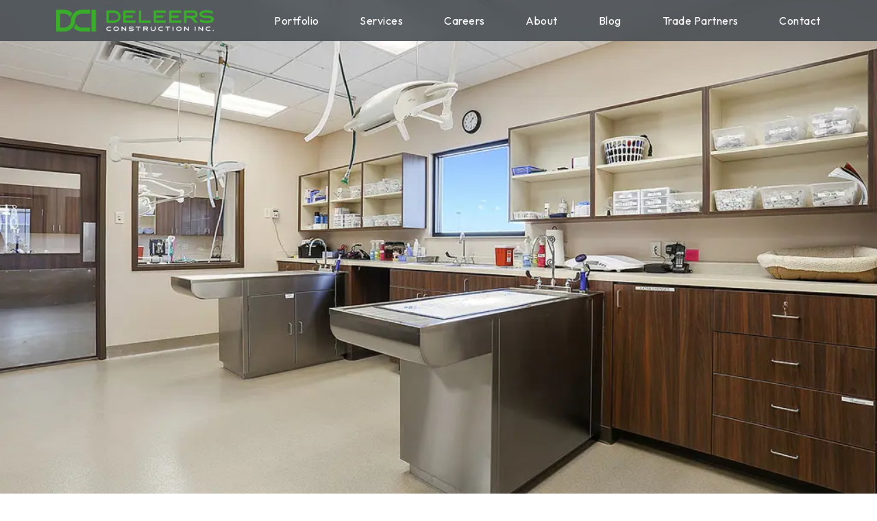

--- FILE ---
content_type: text/html; charset=utf-8
request_url: https://www.deleers.com/portfolio/commercial-archives/4-legged-friends/4-legged-friends/
body_size: 15176
content:
<!DOCTYPE html>
<html lang="en">
<head>
    
<meta http-equiv="Content-Type" content="text/html; charset=UTF-8" />
<meta name="viewport" content="width=device-width, initial-scale=1" />
    <meta name="robots" content="index, follow">
    <meta name="googlebot" content="index, follow, max-snippet:-1, max-image-preview:large, max-video-preview:-1" />
    <meta name="bingbot" content="index, follow, max-snippet:-1, max-image-preview:large, max-video-preview:-1" />
<title>4 Legged Friends</title>
<link rel="preconnect" href="https://www.google.com" />
<link rel="preconnect" href="https://fonts.gstatic.com" />
    <link rel="shortcut icon" type="image/x-icon" href="/favicon.ico" />
<link rel="canonical" href="https://www.deleers.com/portfolio/commercial-archives/4-legged-friends/4-legged-friends/" />
<meta property="og:url" content="https://www.deleers.com/portfolio/commercial-archives/4-legged-friends/4-legged-friends/" />
<meta name="twitter:domain" content="https://www.deleers.com/portfolio/commercial-archives/4-legged-friends/4-legged-friends/" />
<meta property="og:title" content="4 Legged Friends" />
<meta name="twitter:title" content="4 Legged Friends" />
<style>
    :root {
        --primary-color: #3dae2b;
        --secondary-color: #348721;
        --tertiary-color: #59d945;
    }
</style>
<link rel="preload" as="style" crossorigin href="https://fonts.googleapis.com/css2?family=Outfit:wght@100;200;300;400;500;600;700;800;900&amp;family=Red&#x2B;Hat&#x2B;Display:wght@300;400;500;600;700;800;900&amp;display=swap" />
<link rel="stylesheet" crossorigin href="https://fonts.googleapis.com/css2?family=Outfit:wght@100;200;300;400;500;600;700;800;900&amp;family=Red&#x2B;Hat&#x2B;Display:wght@300;400;500;600;700;800;900&amp;display=swap" />


<link rel="stylesheet" href="/Assets/css/vendor/bootstrap.min.css?v=qRzncwaWkg7jX8R1ajWhgJQvBpMsP4YvH9lh5anzmRU" />
<link rel="stylesheet" href="/Assets/css/vendor/swiper-bundle.min.css?v=OITiRuB8EWH1dkTntcq-AUCEDWjPYwJWxsmDQqyrrig" />
<link rel="stylesheet" href="/Assets/css/critical.min.css?v=R6QDQow_8CyEu_hJowXnWP5G3TU-k0im-xIomqml-yc" />

    <!-- Google Tag Manager -->
<script>(function(w,d,s,l,i){w[l]=w[l]||[];w[l].push({'gtm.start':
new Date().getTime(),event:'gtm.js'});var f=d.getElementsByTagName(s)[0],
j=d.createElement(s),dl=l!='dataLayer'?'&l='+l:'';j.async=true;j.src=
'https://www.googletagmanager.com/gtm.js?id='+i+dl;f.parentNode.insertBefore(j,f);
})(window,document,'script','dataLayer','GTM-5WDH8VN');</script>
<!-- End Google Tag Manager -->

</head>
<body>
        <!-- Google Tag Manager (noscript) -->
<noscript><iframe src="https://www.googletagmanager.com/ns.html?id=GTM-5WDH8VN"
height="0" width="0" style="display:none;visibility:hidden"></iframe></noscript>
<!-- End Google Tag Manager (noscript) -->
    <div class="site-wrapper">
        
<header class="header site-header">
    <div class="container d-flex justify-content-between align-items-stretch">
        <div class="logo col-md-auto">
            <a href="/" title="Return to the home page.">
                    <picture>
                        <img width="230" height="32" src="/media/hfvpi124/deleers_logo_hz.png" alt="DeLeers Construction Inc. Logo" />
                    </picture>
            </a>
        </div>
            <nav id="nav" class="col-md mw-7">
                <ul class="navbar">
                        <li class="subnav">
                            <a title="Portfolio" href="/portfolio/" class="-active">Portfolio</a>
                                <span class="show-sub-nav">
                                    <svg width="32" height="32" aria-hidden="true" role="img" class="iconify iconify--uil">
                                        <use xlink:href="#subnav-triangle" />
                                    </svg>
                                </span>
                                <ul class="subnav-content">
                                        <li>
                                            <a title="Commercial" class="" href="/portfolio/commercial/">Commercial</a>
                                        </li>
                                        <li>
                                            <a title="Residential" class="" href="/portfolio/residential/">Residential</a>
                                        </li>
                                        <li>
                                            <a title="TitletownHomes" class="" href="/portfolio/titletownhomes/">TitletownHomes</a>
                                        </li>
                                        <li>
                                            <a title="Home Renovation" class="" href="/portfolio/home-renovation/">Home Renovation</a>
                                        </li>
                                </ul>
                        </li>
                        <li class="subnav">
                            <a title="Services" href="/services/">Services</a>
                                <span class="show-sub-nav">
                                    <svg width="32" height="32" aria-hidden="true" role="img" class="iconify iconify--uil">
                                        <use xlink:href="#subnav-triangle" />
                                    </svg>
                                </span>
                                <ul class="subnav-content">
                                        <li>
                                            <a title="Commercial" class="" href="/commercial/">Commercial</a>
                                        </li>
                                        <li>
                                            <a title="Residential" class="" href="/residential/">Residential</a>
                                        </li>
                                </ul>
                        </li>
                        <li class="">
                            <a title="Careers" href="/careers/">Careers</a>
                        </li>
                        <li class="">
                            <a title="About" href="/about/">About</a>
                        </li>
                        <li class="">
                            <a title="Blog" href="/blog/">Blog</a>
                        </li>
                        <li class="">
                            <a title="Trade Partners" href="/trade-partners/">Trade Partners</a>
                        </li>
                        <li class="">
                            <a title="Contact" href="/contact/">Contact</a>
                        </li>
                </ul>
            </nav>
        <button type="button" class="hamburger" title="Hamburger Menu">
            <div class="line"></div>
            <div class="line"></div>
            <div class="line"></div>
        </button>
    </div>
</header>
        <main class="main">
            
<div class="hero-banner">
    <div class="slideDeck">
        <div class="cards">
            <div class="swiper-wrapper">
                
<section data-url="/portfolio/commercial-archives/4-legged-friends/4-legged-friends/" data-title="4 Legged Friends" data-hash="4-legged-friends" class="swiper-slide  -image" style="">
        <div class="bannerImage-bg" data-image="/media/1eqmbck2/4-legged-friends.jpeg?width=125&amp;height=75&amp;v=1d937e032451350"></div>
        <picture data-alt="4 Legged Friends" class="bannerImage" data-slideImage="/media/1eqmbck2/4-legged-friends.jpeg?width=1024&amp;height=576&amp;v=1d937e032451350">
            <source media="(min-width: 1920px)" srcset="/media/1eqmbck2/4-legged-friends.jpeg?width=1920&amp;height=1080&amp;v=1d937e032451350" />
            <source media="(min-width: 1440px)" srcset="/media/1eqmbck2/4-legged-friends.jpeg?width=1440&amp;height=810&amp;v=1d937e032451350" />
            <source media="(min-width: 1024px)" srcset="/media/1eqmbck2/4-legged-friends.jpeg?width=1024&amp;height=576&amp;v=1d937e032451350" />
            <source media="(min-width: 512px)" srcset="/media/1eqmbck2/4-legged-friends.jpeg?width=512&amp;height=288&amp;v=1d937e032451350" />
            <source media="(min-width: 250px)" srcset="/media/1eqmbck2/4-legged-friends.jpeg?width=250&amp;height=140&amp;v=1d937e032451350" />
            <source media="(min-width: 125px)" srcset="/media/1eqmbck2/4-legged-friends.jpeg?width=125&amp;height=75&amp;v=1d937e032451350" />
            <img loading="lazy" alt="4 Legged Friends" />
        </picture>
        <div class="slide-image" style="display:none; background-size: cover; background-position: center; background:url(&quot;/media/1eqmbck2/4-legged-friends.jpeg?width=1024&amp;height=576&amp;v=1d937e032451350&quot;) center center / cover;"></div>
    <div class="container position-relative">
        <div class="row slide-zoom-row">
            <div class="slide-zoom" onclick="slideZoom($(this));">
                <svg class="zoom-icon" xmlns="http://www.w3.org/2000/svg" width="26.238" height="27.487" viewBox="0 0 26.238 27.487">
                    <path id="zoom-out" d="M-14402.84-618.872l-7.008-7.008A10.95,10.95,0,0,1-14416-624a11,11,0,0,1-11-11,11,11,0,0,1,11-11,11,11,0,0,1,11,11,10.961,10.961,0,0,1-2.99,7.539l6.868,6.868a1.218,1.218,0,0,1,.008,1.723,1.216,1.216,0,0,1-.859.354A1.218,1.218,0,0,1-14402.84-618.872ZM-14424.561-635a8.572,8.572,0,0,0,8.56,8.559,8.569,8.569,0,0,0,8.56-8.559,8.57,8.57,0,0,0-8.56-8.563A8.572,8.572,0,0,0-14424.561-635Zm4.79,1.318a1.217,1.217,0,0,1-1.22-1.217,1.215,1.215,0,0,1,1.22-1.217h6.967a1.214,1.214,0,0,1,1.216,1.217,1.217,1.217,0,0,1-1.216,1.217Z" transform="translate(14427.001 646.002)" fill="#e9edf2" />
                    <path id="zoom-in" d="M-14402.84-618.872l-7.008-7.008A10.95,10.95,0,0,1-14416-624a11,11,0,0,1-11-11,11,11,0,0,1,11-11,11,11,0,0,1,11,11,10.961,10.961,0,0,1-2.99,7.539l6.868,6.868a1.218,1.218,0,0,1,.008,1.723,1.216,1.216,0,0,1-.859.354A1.218,1.218,0,0,1-14402.84-618.872ZM-14424.561-635a8.572,8.572,0,0,0,8.56,8.559,8.569,8.569,0,0,0,8.56-8.559,8.57,8.57,0,0,0-8.56-8.563A8.572,8.572,0,0,0-14424.561-635Zm7.057,3.6v-2.281h-2.267a1.217,1.217,0,0,1-1.22-1.217,1.215,1.215,0,0,1,1.22-1.217h2.267v-2.252a1.218,1.218,0,0,1,1.217-1.22,1.22,1.22,0,0,1,1.217,1.22v2.252h2.267a1.214,1.214,0,0,1,1.216,1.217,1.217,1.217,0,0,1-1.216,1.217h-2.267v2.281a1.22,1.22,0,0,1-1.217,1.22A1.218,1.218,0,0,1-14417.5-631.4Z" transform="translate(14427.001 646.002)" fill="#e9edf2" />
                </svg>
            </div>
        </div>
        <div class="row align-items-end slide-content">
            <button class="bct open">-</button>
            <div class="col-xl-4 col-lg-5 col-sm-12 align-self-end px-xxl-0 auto-hide">
                <div class="text-holder">
                    <div class="wrap w-100">
                        <h1>4 Legged Friends</h1>
                    </div>
                </div>
            </div>
            <div class="col-xl-8 col-lg-7 align-self-end main-col">
            </div>
        </div>
    </div>
</section>
                    
            
<section data-url="/portfolio/commercial-archives/4-legged-friends/a-spa-for-paws-entrance/" data-title="A Spa for Paws - Entrance" data-hash="a-spa-for-paws-entrance" class="swiper-slide  -image" style="">
        <div class="bannerImage-bg" data-image="/media/jann0aqa/a-spa-for-paws-entrance.jpeg?width=125&amp;height=75&amp;v=1d937dd1a0beeb0"></div>
        <picture data-alt="A Spa for Paws - Entrance" class="bannerImage" data-slideImage="/media/jann0aqa/a-spa-for-paws-entrance.jpeg?width=1024&amp;height=576&amp;v=1d937dd1a0beeb0">
            <source media="(min-width: 1920px)" srcset="/media/jann0aqa/a-spa-for-paws-entrance.jpeg?width=1920&amp;height=1080&amp;v=1d937dd1a0beeb0" />
            <source media="(min-width: 1440px)" srcset="/media/jann0aqa/a-spa-for-paws-entrance.jpeg?width=1440&amp;height=810&amp;v=1d937dd1a0beeb0" />
            <source media="(min-width: 1024px)" srcset="/media/jann0aqa/a-spa-for-paws-entrance.jpeg?width=1024&amp;height=576&amp;v=1d937dd1a0beeb0" />
            <source media="(min-width: 512px)" srcset="/media/jann0aqa/a-spa-for-paws-entrance.jpeg?width=512&amp;height=288&amp;v=1d937dd1a0beeb0" />
            <source media="(min-width: 250px)" srcset="/media/jann0aqa/a-spa-for-paws-entrance.jpeg?width=250&amp;height=140&amp;v=1d937dd1a0beeb0" />
            <source media="(min-width: 125px)" srcset="/media/jann0aqa/a-spa-for-paws-entrance.jpeg?width=125&amp;height=75&amp;v=1d937dd1a0beeb0" />
            <img loading="lazy" alt="A Spa for Paws - Entrance" />
        </picture>
        <div class="slide-image" style="display:none; background-size: cover; background-position: center; background:url(&quot;/media/jann0aqa/a-spa-for-paws-entrance.jpeg?width=1024&amp;height=576&amp;v=1d937dd1a0beeb0&quot;) center center / cover;"></div>
    <div class="container position-relative">
        <div class="row slide-zoom-row">
            <div class="slide-zoom" onclick="slideZoom($(this));">
                <svg class="zoom-icon" xmlns="http://www.w3.org/2000/svg" width="26.238" height="27.487" viewBox="0 0 26.238 27.487">
                    <path id="zoom-out" d="M-14402.84-618.872l-7.008-7.008A10.95,10.95,0,0,1-14416-624a11,11,0,0,1-11-11,11,11,0,0,1,11-11,11,11,0,0,1,11,11,10.961,10.961,0,0,1-2.99,7.539l6.868,6.868a1.218,1.218,0,0,1,.008,1.723,1.216,1.216,0,0,1-.859.354A1.218,1.218,0,0,1-14402.84-618.872ZM-14424.561-635a8.572,8.572,0,0,0,8.56,8.559,8.569,8.569,0,0,0,8.56-8.559,8.57,8.57,0,0,0-8.56-8.563A8.572,8.572,0,0,0-14424.561-635Zm4.79,1.318a1.217,1.217,0,0,1-1.22-1.217,1.215,1.215,0,0,1,1.22-1.217h6.967a1.214,1.214,0,0,1,1.216,1.217,1.217,1.217,0,0,1-1.216,1.217Z" transform="translate(14427.001 646.002)" fill="#e9edf2" />
                    <path id="zoom-in" d="M-14402.84-618.872l-7.008-7.008A10.95,10.95,0,0,1-14416-624a11,11,0,0,1-11-11,11,11,0,0,1,11-11,11,11,0,0,1,11,11,10.961,10.961,0,0,1-2.99,7.539l6.868,6.868a1.218,1.218,0,0,1,.008,1.723,1.216,1.216,0,0,1-.859.354A1.218,1.218,0,0,1-14402.84-618.872ZM-14424.561-635a8.572,8.572,0,0,0,8.56,8.559,8.569,8.569,0,0,0,8.56-8.559,8.57,8.57,0,0,0-8.56-8.563A8.572,8.572,0,0,0-14424.561-635Zm7.057,3.6v-2.281h-2.267a1.217,1.217,0,0,1-1.22-1.217,1.215,1.215,0,0,1,1.22-1.217h2.267v-2.252a1.218,1.218,0,0,1,1.217-1.22,1.22,1.22,0,0,1,1.217,1.22v2.252h2.267a1.214,1.214,0,0,1,1.216,1.217,1.217,1.217,0,0,1-1.216,1.217h-2.267v2.281a1.22,1.22,0,0,1-1.217,1.22A1.218,1.218,0,0,1-14417.5-631.4Z" transform="translate(14427.001 646.002)" fill="#e9edf2" />
                </svg>
            </div>
        </div>
        <div class="row align-items-end slide-content">
            <button class="bct open">-</button>
            <div class="col-xl-4 col-lg-5 col-sm-12 align-self-end px-xxl-0 auto-hide">
                <div class="text-holder">
                    <div class="wrap w-100">
                        <h1>A Spa for Paws - Entrance</h1>
                    </div>
                </div>
            </div>
            <div class="col-xl-8 col-lg-7 align-self-end main-col">
            </div>
        </div>
    </div>
</section>
            
<section data-url="/portfolio/commercial-archives/4-legged-friends/a-spa-for-paws-grooming/" data-title="A Spa for Paws - Grooming" data-hash="a-spa-for-paws-grooming" class="swiper-slide  -image" style="">
        <div class="bannerImage-bg" data-image="/media/fnaho1oq/a-spa-for-paws-grooming.jpeg?width=125&amp;height=75&amp;v=1d937dd23904da0"></div>
        <picture data-alt="A Spa for Paws - Grooming" class="bannerImage" data-slideImage="/media/fnaho1oq/a-spa-for-paws-grooming.jpeg?width=1024&amp;height=576&amp;v=1d937dd23904da0">
            <source media="(min-width: 1920px)" srcset="/media/fnaho1oq/a-spa-for-paws-grooming.jpeg?width=1920&amp;height=1080&amp;v=1d937dd23904da0" />
            <source media="(min-width: 1440px)" srcset="/media/fnaho1oq/a-spa-for-paws-grooming.jpeg?width=1440&amp;height=810&amp;v=1d937dd23904da0" />
            <source media="(min-width: 1024px)" srcset="/media/fnaho1oq/a-spa-for-paws-grooming.jpeg?width=1024&amp;height=576&amp;v=1d937dd23904da0" />
            <source media="(min-width: 512px)" srcset="/media/fnaho1oq/a-spa-for-paws-grooming.jpeg?width=512&amp;height=288&amp;v=1d937dd23904da0" />
            <source media="(min-width: 250px)" srcset="/media/fnaho1oq/a-spa-for-paws-grooming.jpeg?width=250&amp;height=140&amp;v=1d937dd23904da0" />
            <source media="(min-width: 125px)" srcset="/media/fnaho1oq/a-spa-for-paws-grooming.jpeg?width=125&amp;height=75&amp;v=1d937dd23904da0" />
            <img loading="lazy" alt="A Spa for Paws - Grooming" />
        </picture>
        <div class="slide-image" style="display:none; background-size: cover; background-position: center; background:url(&quot;/media/fnaho1oq/a-spa-for-paws-grooming.jpeg?width=1024&amp;height=576&amp;v=1d937dd23904da0&quot;) center center / cover;"></div>
    <div class="container position-relative">
        <div class="row slide-zoom-row">
            <div class="slide-zoom" onclick="slideZoom($(this));">
                <svg class="zoom-icon" xmlns="http://www.w3.org/2000/svg" width="26.238" height="27.487" viewBox="0 0 26.238 27.487">
                    <path id="zoom-out" d="M-14402.84-618.872l-7.008-7.008A10.95,10.95,0,0,1-14416-624a11,11,0,0,1-11-11,11,11,0,0,1,11-11,11,11,0,0,1,11,11,10.961,10.961,0,0,1-2.99,7.539l6.868,6.868a1.218,1.218,0,0,1,.008,1.723,1.216,1.216,0,0,1-.859.354A1.218,1.218,0,0,1-14402.84-618.872ZM-14424.561-635a8.572,8.572,0,0,0,8.56,8.559,8.569,8.569,0,0,0,8.56-8.559,8.57,8.57,0,0,0-8.56-8.563A8.572,8.572,0,0,0-14424.561-635Zm4.79,1.318a1.217,1.217,0,0,1-1.22-1.217,1.215,1.215,0,0,1,1.22-1.217h6.967a1.214,1.214,0,0,1,1.216,1.217,1.217,1.217,0,0,1-1.216,1.217Z" transform="translate(14427.001 646.002)" fill="#e9edf2" />
                    <path id="zoom-in" d="M-14402.84-618.872l-7.008-7.008A10.95,10.95,0,0,1-14416-624a11,11,0,0,1-11-11,11,11,0,0,1,11-11,11,11,0,0,1,11,11,10.961,10.961,0,0,1-2.99,7.539l6.868,6.868a1.218,1.218,0,0,1,.008,1.723,1.216,1.216,0,0,1-.859.354A1.218,1.218,0,0,1-14402.84-618.872ZM-14424.561-635a8.572,8.572,0,0,0,8.56,8.559,8.569,8.569,0,0,0,8.56-8.559,8.57,8.57,0,0,0-8.56-8.563A8.572,8.572,0,0,0-14424.561-635Zm7.057,3.6v-2.281h-2.267a1.217,1.217,0,0,1-1.22-1.217,1.215,1.215,0,0,1,1.22-1.217h2.267v-2.252a1.218,1.218,0,0,1,1.217-1.22,1.22,1.22,0,0,1,1.217,1.22v2.252h2.267a1.214,1.214,0,0,1,1.216,1.217,1.217,1.217,0,0,1-1.216,1.217h-2.267v2.281a1.22,1.22,0,0,1-1.217,1.22A1.218,1.218,0,0,1-14417.5-631.4Z" transform="translate(14427.001 646.002)" fill="#e9edf2" />
                </svg>
            </div>
        </div>
        <div class="row align-items-end slide-content">
            <button class="bct open">-</button>
            <div class="col-xl-4 col-lg-5 col-sm-12 align-self-end px-xxl-0 auto-hide">
                <div class="text-holder">
                    <div class="wrap w-100">
                        <h1>A Spa for Paws - Grooming</h1>
                    </div>
                </div>
            </div>
            <div class="col-xl-8 col-lg-7 align-self-end main-col">
            </div>
        </div>
    </div>
</section>
            
<section data-url="/portfolio/commercial-archives/4-legged-friends/a-spa-for-paws-product-display/" data-title="A Spa for Paws - Product Display" data-hash="a-spa-for-paws-product-display" class="swiper-slide  -image" style="">
        <div class="bannerImage-bg" data-image="/media/5k5pniaj/a-spa-for-paws-product-display.jpeg?width=125&amp;height=75&amp;v=1d937dd3b4de100"></div>
        <picture data-alt="A Spa for Paws - Product Display" class="bannerImage" data-slideImage="/media/5k5pniaj/a-spa-for-paws-product-display.jpeg?width=1024&amp;height=576&amp;v=1d937dd3b4de100">
            <source media="(min-width: 1920px)" srcset="/media/5k5pniaj/a-spa-for-paws-product-display.jpeg?width=1920&amp;height=1080&amp;v=1d937dd3b4de100" />
            <source media="(min-width: 1440px)" srcset="/media/5k5pniaj/a-spa-for-paws-product-display.jpeg?width=1440&amp;height=810&amp;v=1d937dd3b4de100" />
            <source media="(min-width: 1024px)" srcset="/media/5k5pniaj/a-spa-for-paws-product-display.jpeg?width=1024&amp;height=576&amp;v=1d937dd3b4de100" />
            <source media="(min-width: 512px)" srcset="/media/5k5pniaj/a-spa-for-paws-product-display.jpeg?width=512&amp;height=288&amp;v=1d937dd3b4de100" />
            <source media="(min-width: 250px)" srcset="/media/5k5pniaj/a-spa-for-paws-product-display.jpeg?width=250&amp;height=140&amp;v=1d937dd3b4de100" />
            <source media="(min-width: 125px)" srcset="/media/5k5pniaj/a-spa-for-paws-product-display.jpeg?width=125&amp;height=75&amp;v=1d937dd3b4de100" />
            <img loading="lazy" alt="A Spa for Paws - Product Display" />
        </picture>
        <div class="slide-image" style="display:none; background-size: cover; background-position: center; background:url(&quot;/media/5k5pniaj/a-spa-for-paws-product-display.jpeg?width=1024&amp;height=576&amp;v=1d937dd3b4de100&quot;) center center / cover;"></div>
    <div class="container position-relative">
        <div class="row slide-zoom-row">
            <div class="slide-zoom" onclick="slideZoom($(this));">
                <svg class="zoom-icon" xmlns="http://www.w3.org/2000/svg" width="26.238" height="27.487" viewBox="0 0 26.238 27.487">
                    <path id="zoom-out" d="M-14402.84-618.872l-7.008-7.008A10.95,10.95,0,0,1-14416-624a11,11,0,0,1-11-11,11,11,0,0,1,11-11,11,11,0,0,1,11,11,10.961,10.961,0,0,1-2.99,7.539l6.868,6.868a1.218,1.218,0,0,1,.008,1.723,1.216,1.216,0,0,1-.859.354A1.218,1.218,0,0,1-14402.84-618.872ZM-14424.561-635a8.572,8.572,0,0,0,8.56,8.559,8.569,8.569,0,0,0,8.56-8.559,8.57,8.57,0,0,0-8.56-8.563A8.572,8.572,0,0,0-14424.561-635Zm4.79,1.318a1.217,1.217,0,0,1-1.22-1.217,1.215,1.215,0,0,1,1.22-1.217h6.967a1.214,1.214,0,0,1,1.216,1.217,1.217,1.217,0,0,1-1.216,1.217Z" transform="translate(14427.001 646.002)" fill="#e9edf2" />
                    <path id="zoom-in" d="M-14402.84-618.872l-7.008-7.008A10.95,10.95,0,0,1-14416-624a11,11,0,0,1-11-11,11,11,0,0,1,11-11,11,11,0,0,1,11,11,10.961,10.961,0,0,1-2.99,7.539l6.868,6.868a1.218,1.218,0,0,1,.008,1.723,1.216,1.216,0,0,1-.859.354A1.218,1.218,0,0,1-14402.84-618.872ZM-14424.561-635a8.572,8.572,0,0,0,8.56,8.559,8.569,8.569,0,0,0,8.56-8.559,8.57,8.57,0,0,0-8.56-8.563A8.572,8.572,0,0,0-14424.561-635Zm7.057,3.6v-2.281h-2.267a1.217,1.217,0,0,1-1.22-1.217,1.215,1.215,0,0,1,1.22-1.217h2.267v-2.252a1.218,1.218,0,0,1,1.217-1.22,1.22,1.22,0,0,1,1.217,1.22v2.252h2.267a1.214,1.214,0,0,1,1.216,1.217,1.217,1.217,0,0,1-1.216,1.217h-2.267v2.281a1.22,1.22,0,0,1-1.217,1.22A1.218,1.218,0,0,1-14417.5-631.4Z" transform="translate(14427.001 646.002)" fill="#e9edf2" />
                </svg>
            </div>
        </div>
        <div class="row align-items-end slide-content">
            <button class="bct open">-</button>
            <div class="col-xl-4 col-lg-5 col-sm-12 align-self-end px-xxl-0 auto-hide">
                <div class="text-holder">
                    <div class="wrap w-100">
                        <h1>A Spa for Paws - Product Display</h1>
                    </div>
                </div>
            </div>
            <div class="col-xl-8 col-lg-7 align-self-end main-col">
            </div>
        </div>
    </div>
</section>
            
<section data-url="/portfolio/commercial-archives/4-legged-friends/a-spa-for-paws-reception/" data-title="A Spa for Paws - Reception" data-hash="a-spa-for-paws-reception" class="swiper-slide  -image" style="">
        <div class="bannerImage-bg" data-image="/media/pjzm3asg/a-spa-for-paws-reception.jpeg?width=125&amp;height=75&amp;v=1d937dd595b5c40"></div>
        <picture data-alt="A Spa for Paws - Reception" class="bannerImage" data-slideImage="/media/pjzm3asg/a-spa-for-paws-reception.jpeg?width=1024&amp;height=576&amp;v=1d937dd595b5c40">
            <source media="(min-width: 1920px)" srcset="/media/pjzm3asg/a-spa-for-paws-reception.jpeg?width=1920&amp;height=1080&amp;v=1d937dd595b5c40" />
            <source media="(min-width: 1440px)" srcset="/media/pjzm3asg/a-spa-for-paws-reception.jpeg?width=1440&amp;height=810&amp;v=1d937dd595b5c40" />
            <source media="(min-width: 1024px)" srcset="/media/pjzm3asg/a-spa-for-paws-reception.jpeg?width=1024&amp;height=576&amp;v=1d937dd595b5c40" />
            <source media="(min-width: 512px)" srcset="/media/pjzm3asg/a-spa-for-paws-reception.jpeg?width=512&amp;height=288&amp;v=1d937dd595b5c40" />
            <source media="(min-width: 250px)" srcset="/media/pjzm3asg/a-spa-for-paws-reception.jpeg?width=250&amp;height=140&amp;v=1d937dd595b5c40" />
            <source media="(min-width: 125px)" srcset="/media/pjzm3asg/a-spa-for-paws-reception.jpeg?width=125&amp;height=75&amp;v=1d937dd595b5c40" />
            <img loading="lazy" alt="A Spa for Paws - Reception" />
        </picture>
        <div class="slide-image" style="display:none; background-size: cover; background-position: center; background:url(&quot;/media/pjzm3asg/a-spa-for-paws-reception.jpeg?width=1024&amp;height=576&amp;v=1d937dd595b5c40&quot;) center center / cover;"></div>
    <div class="container position-relative">
        <div class="row slide-zoom-row">
            <div class="slide-zoom" onclick="slideZoom($(this));">
                <svg class="zoom-icon" xmlns="http://www.w3.org/2000/svg" width="26.238" height="27.487" viewBox="0 0 26.238 27.487">
                    <path id="zoom-out" d="M-14402.84-618.872l-7.008-7.008A10.95,10.95,0,0,1-14416-624a11,11,0,0,1-11-11,11,11,0,0,1,11-11,11,11,0,0,1,11,11,10.961,10.961,0,0,1-2.99,7.539l6.868,6.868a1.218,1.218,0,0,1,.008,1.723,1.216,1.216,0,0,1-.859.354A1.218,1.218,0,0,1-14402.84-618.872ZM-14424.561-635a8.572,8.572,0,0,0,8.56,8.559,8.569,8.569,0,0,0,8.56-8.559,8.57,8.57,0,0,0-8.56-8.563A8.572,8.572,0,0,0-14424.561-635Zm4.79,1.318a1.217,1.217,0,0,1-1.22-1.217,1.215,1.215,0,0,1,1.22-1.217h6.967a1.214,1.214,0,0,1,1.216,1.217,1.217,1.217,0,0,1-1.216,1.217Z" transform="translate(14427.001 646.002)" fill="#e9edf2" />
                    <path id="zoom-in" d="M-14402.84-618.872l-7.008-7.008A10.95,10.95,0,0,1-14416-624a11,11,0,0,1-11-11,11,11,0,0,1,11-11,11,11,0,0,1,11,11,10.961,10.961,0,0,1-2.99,7.539l6.868,6.868a1.218,1.218,0,0,1,.008,1.723,1.216,1.216,0,0,1-.859.354A1.218,1.218,0,0,1-14402.84-618.872ZM-14424.561-635a8.572,8.572,0,0,0,8.56,8.559,8.569,8.569,0,0,0,8.56-8.559,8.57,8.57,0,0,0-8.56-8.563A8.572,8.572,0,0,0-14424.561-635Zm7.057,3.6v-2.281h-2.267a1.217,1.217,0,0,1-1.22-1.217,1.215,1.215,0,0,1,1.22-1.217h2.267v-2.252a1.218,1.218,0,0,1,1.217-1.22,1.22,1.22,0,0,1,1.217,1.22v2.252h2.267a1.214,1.214,0,0,1,1.216,1.217,1.217,1.217,0,0,1-1.216,1.217h-2.267v2.281a1.22,1.22,0,0,1-1.217,1.22A1.218,1.218,0,0,1-14417.5-631.4Z" transform="translate(14427.001 646.002)" fill="#e9edf2" />
                </svg>
            </div>
        </div>
        <div class="row align-items-end slide-content">
            <button class="bct open">-</button>
            <div class="col-xl-4 col-lg-5 col-sm-12 align-self-end px-xxl-0 auto-hide">
                <div class="text-holder">
                    <div class="wrap w-100">
                        <h1>A Spa for Paws - Reception</h1>
                    </div>
                </div>
            </div>
            <div class="col-xl-8 col-lg-7 align-self-end main-col">
            </div>
        </div>
    </div>
</section>
            
<section data-url="/portfolio/commercial-archives/4-legged-friends/charlie/" data-title="Charlie" data-hash="charlie" class="swiper-slide  -image" style="">
        <div class="bannerImage-bg" data-image="/media/otcjtj0k/charlie.jpeg?width=125&amp;height=75&amp;v=1d937dd6414dfd0"></div>
        <picture data-alt="Charlie" class="bannerImage" data-slideImage="/media/otcjtj0k/charlie.jpeg?width=1024&amp;height=576&amp;v=1d937dd6414dfd0">
            <source media="(min-width: 1920px)" srcset="/media/otcjtj0k/charlie.jpeg?width=1920&amp;height=1080&amp;v=1d937dd6414dfd0" />
            <source media="(min-width: 1440px)" srcset="/media/otcjtj0k/charlie.jpeg?width=1440&amp;height=810&amp;v=1d937dd6414dfd0" />
            <source media="(min-width: 1024px)" srcset="/media/otcjtj0k/charlie.jpeg?width=1024&amp;height=576&amp;v=1d937dd6414dfd0" />
            <source media="(min-width: 512px)" srcset="/media/otcjtj0k/charlie.jpeg?width=512&amp;height=288&amp;v=1d937dd6414dfd0" />
            <source media="(min-width: 250px)" srcset="/media/otcjtj0k/charlie.jpeg?width=250&amp;height=140&amp;v=1d937dd6414dfd0" />
            <source media="(min-width: 125px)" srcset="/media/otcjtj0k/charlie.jpeg?width=125&amp;height=75&amp;v=1d937dd6414dfd0" />
            <img loading="lazy" alt="Charlie" />
        </picture>
        <div class="slide-image" style="display:none; background-size: cover; background-position: center; background:url(&quot;/media/otcjtj0k/charlie.jpeg?width=1024&amp;height=576&amp;v=1d937dd6414dfd0&quot;) center center / cover;"></div>
    <div class="container position-relative">
        <div class="row slide-zoom-row">
            <div class="slide-zoom" onclick="slideZoom($(this));">
                <svg class="zoom-icon" xmlns="http://www.w3.org/2000/svg" width="26.238" height="27.487" viewBox="0 0 26.238 27.487">
                    <path id="zoom-out" d="M-14402.84-618.872l-7.008-7.008A10.95,10.95,0,0,1-14416-624a11,11,0,0,1-11-11,11,11,0,0,1,11-11,11,11,0,0,1,11,11,10.961,10.961,0,0,1-2.99,7.539l6.868,6.868a1.218,1.218,0,0,1,.008,1.723,1.216,1.216,0,0,1-.859.354A1.218,1.218,0,0,1-14402.84-618.872ZM-14424.561-635a8.572,8.572,0,0,0,8.56,8.559,8.569,8.569,0,0,0,8.56-8.559,8.57,8.57,0,0,0-8.56-8.563A8.572,8.572,0,0,0-14424.561-635Zm4.79,1.318a1.217,1.217,0,0,1-1.22-1.217,1.215,1.215,0,0,1,1.22-1.217h6.967a1.214,1.214,0,0,1,1.216,1.217,1.217,1.217,0,0,1-1.216,1.217Z" transform="translate(14427.001 646.002)" fill="#e9edf2" />
                    <path id="zoom-in" d="M-14402.84-618.872l-7.008-7.008A10.95,10.95,0,0,1-14416-624a11,11,0,0,1-11-11,11,11,0,0,1,11-11,11,11,0,0,1,11,11,10.961,10.961,0,0,1-2.99,7.539l6.868,6.868a1.218,1.218,0,0,1,.008,1.723,1.216,1.216,0,0,1-.859.354A1.218,1.218,0,0,1-14402.84-618.872ZM-14424.561-635a8.572,8.572,0,0,0,8.56,8.559,8.569,8.569,0,0,0,8.56-8.559,8.57,8.57,0,0,0-8.56-8.563A8.572,8.572,0,0,0-14424.561-635Zm7.057,3.6v-2.281h-2.267a1.217,1.217,0,0,1-1.22-1.217,1.215,1.215,0,0,1,1.22-1.217h2.267v-2.252a1.218,1.218,0,0,1,1.217-1.22,1.22,1.22,0,0,1,1.217,1.22v2.252h2.267a1.214,1.214,0,0,1,1.216,1.217,1.217,1.217,0,0,1-1.216,1.217h-2.267v2.281a1.22,1.22,0,0,1-1.217,1.22A1.218,1.218,0,0,1-14417.5-631.4Z" transform="translate(14427.001 646.002)" fill="#e9edf2" />
                </svg>
            </div>
        </div>
        <div class="row align-items-end slide-content">
            <button class="bct open">-</button>
            <div class="col-xl-4 col-lg-5 col-sm-12 align-self-end px-xxl-0 auto-hide">
                <div class="text-holder">
                    <div class="wrap w-100">
                        <h1>Charlie</h1>
                    </div>
                </div>
            </div>
            <div class="col-xl-8 col-lg-7 align-self-end main-col">
            </div>
        </div>
    </div>
</section>
            
<section data-url="/portfolio/commercial-archives/4-legged-friends/claws-entrance/" data-title="CLAWS Entrance" data-hash="claws-entrance" class="swiper-slide  -image" style="">
        <div class="bannerImage-bg" data-image="/media/ocxfij21/claws-entrance.jpeg?width=125&amp;height=75&amp;v=1d937dd75217f90"></div>
        <picture data-alt="CLAWS Entrance" class="bannerImage" data-slideImage="/media/ocxfij21/claws-entrance.jpeg?width=1024&amp;height=576&amp;v=1d937dd75217f90">
            <source media="(min-width: 1920px)" srcset="/media/ocxfij21/claws-entrance.jpeg?width=1920&amp;height=1080&amp;v=1d937dd75217f90" />
            <source media="(min-width: 1440px)" srcset="/media/ocxfij21/claws-entrance.jpeg?width=1440&amp;height=810&amp;v=1d937dd75217f90" />
            <source media="(min-width: 1024px)" srcset="/media/ocxfij21/claws-entrance.jpeg?width=1024&amp;height=576&amp;v=1d937dd75217f90" />
            <source media="(min-width: 512px)" srcset="/media/ocxfij21/claws-entrance.jpeg?width=512&amp;height=288&amp;v=1d937dd75217f90" />
            <source media="(min-width: 250px)" srcset="/media/ocxfij21/claws-entrance.jpeg?width=250&amp;height=140&amp;v=1d937dd75217f90" />
            <source media="(min-width: 125px)" srcset="/media/ocxfij21/claws-entrance.jpeg?width=125&amp;height=75&amp;v=1d937dd75217f90" />
            <img loading="lazy" alt="CLAWS Entrance" />
        </picture>
        <div class="slide-image" style="display:none; background-size: cover; background-position: center; background:url(&quot;/media/ocxfij21/claws-entrance.jpeg?width=1024&amp;height=576&amp;v=1d937dd75217f90&quot;) center center / cover;"></div>
    <div class="container position-relative">
        <div class="row slide-zoom-row">
            <div class="slide-zoom" onclick="slideZoom($(this));">
                <svg class="zoom-icon" xmlns="http://www.w3.org/2000/svg" width="26.238" height="27.487" viewBox="0 0 26.238 27.487">
                    <path id="zoom-out" d="M-14402.84-618.872l-7.008-7.008A10.95,10.95,0,0,1-14416-624a11,11,0,0,1-11-11,11,11,0,0,1,11-11,11,11,0,0,1,11,11,10.961,10.961,0,0,1-2.99,7.539l6.868,6.868a1.218,1.218,0,0,1,.008,1.723,1.216,1.216,0,0,1-.859.354A1.218,1.218,0,0,1-14402.84-618.872ZM-14424.561-635a8.572,8.572,0,0,0,8.56,8.559,8.569,8.569,0,0,0,8.56-8.559,8.57,8.57,0,0,0-8.56-8.563A8.572,8.572,0,0,0-14424.561-635Zm4.79,1.318a1.217,1.217,0,0,1-1.22-1.217,1.215,1.215,0,0,1,1.22-1.217h6.967a1.214,1.214,0,0,1,1.216,1.217,1.217,1.217,0,0,1-1.216,1.217Z" transform="translate(14427.001 646.002)" fill="#e9edf2" />
                    <path id="zoom-in" d="M-14402.84-618.872l-7.008-7.008A10.95,10.95,0,0,1-14416-624a11,11,0,0,1-11-11,11,11,0,0,1,11-11,11,11,0,0,1,11,11,10.961,10.961,0,0,1-2.99,7.539l6.868,6.868a1.218,1.218,0,0,1,.008,1.723,1.216,1.216,0,0,1-.859.354A1.218,1.218,0,0,1-14402.84-618.872ZM-14424.561-635a8.572,8.572,0,0,0,8.56,8.559,8.569,8.569,0,0,0,8.56-8.559,8.57,8.57,0,0,0-8.56-8.563A8.572,8.572,0,0,0-14424.561-635Zm7.057,3.6v-2.281h-2.267a1.217,1.217,0,0,1-1.22-1.217,1.215,1.215,0,0,1,1.22-1.217h2.267v-2.252a1.218,1.218,0,0,1,1.217-1.22,1.22,1.22,0,0,1,1.217,1.22v2.252h2.267a1.214,1.214,0,0,1,1.216,1.217,1.217,1.217,0,0,1-1.216,1.217h-2.267v2.281a1.22,1.22,0,0,1-1.217,1.22A1.218,1.218,0,0,1-14417.5-631.4Z" transform="translate(14427.001 646.002)" fill="#e9edf2" />
                </svg>
            </div>
        </div>
        <div class="row align-items-end slide-content">
            <button class="bct open">-</button>
            <div class="col-xl-4 col-lg-5 col-sm-12 align-self-end px-xxl-0 auto-hide">
                <div class="text-holder">
                    <div class="wrap w-100">
                        <h1>CLAWS Entrance</h1>
                    </div>
                </div>
            </div>
            <div class="col-xl-8 col-lg-7 align-self-end main-col">
            </div>
        </div>
    </div>
</section>
            
<section data-url="/portfolio/commercial-archives/4-legged-friends/claws-room/" data-title="CLAWS Room" data-hash="claws-room" class="swiper-slide  -image" style="">
        <div class="bannerImage-bg" data-image="/media/ti1buybq/claws-room.jpeg?width=125&amp;height=75&amp;v=1d937dd83549980"></div>
        <picture data-alt="CLAWS Room" class="bannerImage" data-slideImage="/media/ti1buybq/claws-room.jpeg?width=1024&amp;height=576&amp;v=1d937dd83549980">
            <source media="(min-width: 1920px)" srcset="/media/ti1buybq/claws-room.jpeg?width=1920&amp;height=1080&amp;v=1d937dd83549980" />
            <source media="(min-width: 1440px)" srcset="/media/ti1buybq/claws-room.jpeg?width=1440&amp;height=810&amp;v=1d937dd83549980" />
            <source media="(min-width: 1024px)" srcset="/media/ti1buybq/claws-room.jpeg?width=1024&amp;height=576&amp;v=1d937dd83549980" />
            <source media="(min-width: 512px)" srcset="/media/ti1buybq/claws-room.jpeg?width=512&amp;height=288&amp;v=1d937dd83549980" />
            <source media="(min-width: 250px)" srcset="/media/ti1buybq/claws-room.jpeg?width=250&amp;height=140&amp;v=1d937dd83549980" />
            <source media="(min-width: 125px)" srcset="/media/ti1buybq/claws-room.jpeg?width=125&amp;height=75&amp;v=1d937dd83549980" />
            <img loading="lazy" alt="CLAWS Room" />
        </picture>
        <div class="slide-image" style="display:none; background-size: cover; background-position: center; background:url(&quot;/media/ti1buybq/claws-room.jpeg?width=1024&amp;height=576&amp;v=1d937dd83549980&quot;) center center / cover;"></div>
    <div class="container position-relative">
        <div class="row slide-zoom-row">
            <div class="slide-zoom" onclick="slideZoom($(this));">
                <svg class="zoom-icon" xmlns="http://www.w3.org/2000/svg" width="26.238" height="27.487" viewBox="0 0 26.238 27.487">
                    <path id="zoom-out" d="M-14402.84-618.872l-7.008-7.008A10.95,10.95,0,0,1-14416-624a11,11,0,0,1-11-11,11,11,0,0,1,11-11,11,11,0,0,1,11,11,10.961,10.961,0,0,1-2.99,7.539l6.868,6.868a1.218,1.218,0,0,1,.008,1.723,1.216,1.216,0,0,1-.859.354A1.218,1.218,0,0,1-14402.84-618.872ZM-14424.561-635a8.572,8.572,0,0,0,8.56,8.559,8.569,8.569,0,0,0,8.56-8.559,8.57,8.57,0,0,0-8.56-8.563A8.572,8.572,0,0,0-14424.561-635Zm4.79,1.318a1.217,1.217,0,0,1-1.22-1.217,1.215,1.215,0,0,1,1.22-1.217h6.967a1.214,1.214,0,0,1,1.216,1.217,1.217,1.217,0,0,1-1.216,1.217Z" transform="translate(14427.001 646.002)" fill="#e9edf2" />
                    <path id="zoom-in" d="M-14402.84-618.872l-7.008-7.008A10.95,10.95,0,0,1-14416-624a11,11,0,0,1-11-11,11,11,0,0,1,11-11,11,11,0,0,1,11,11,10.961,10.961,0,0,1-2.99,7.539l6.868,6.868a1.218,1.218,0,0,1,.008,1.723,1.216,1.216,0,0,1-.859.354A1.218,1.218,0,0,1-14402.84-618.872ZM-14424.561-635a8.572,8.572,0,0,0,8.56,8.559,8.569,8.569,0,0,0,8.56-8.559,8.57,8.57,0,0,0-8.56-8.563A8.572,8.572,0,0,0-14424.561-635Zm7.057,3.6v-2.281h-2.267a1.217,1.217,0,0,1-1.22-1.217,1.215,1.215,0,0,1,1.22-1.217h2.267v-2.252a1.218,1.218,0,0,1,1.217-1.22,1.22,1.22,0,0,1,1.217,1.22v2.252h2.267a1.214,1.214,0,0,1,1.216,1.217,1.217,1.217,0,0,1-1.216,1.217h-2.267v2.281a1.22,1.22,0,0,1-1.217,1.22A1.218,1.218,0,0,1-14417.5-631.4Z" transform="translate(14427.001 646.002)" fill="#e9edf2" />
                </svg>
            </div>
        </div>
        <div class="row align-items-end slide-content">
            <button class="bct open">-</button>
            <div class="col-xl-4 col-lg-5 col-sm-12 align-self-end px-xxl-0 auto-hide">
                <div class="text-holder">
                    <div class="wrap w-100">
                        <h1>CLAWS Room</h1>
                    </div>
                </div>
            </div>
            <div class="col-xl-8 col-lg-7 align-self-end main-col">
            </div>
        </div>
    </div>
</section>
            
<section data-url="/portfolio/commercial-archives/4-legged-friends/comfort-room/" data-title="Comfort Room" data-hash="comfort-room" class="swiper-slide  -image" style="">
        <div class="bannerImage-bg" data-image="/media/ubmlefy5/comfort-room.jpeg?width=125&amp;height=75&amp;v=1d937dd8ef792b0"></div>
        <picture data-alt="Comfort Room" class="bannerImage" data-slideImage="/media/ubmlefy5/comfort-room.jpeg?width=1024&amp;height=576&amp;v=1d937dd8ef792b0">
            <source media="(min-width: 1920px)" srcset="/media/ubmlefy5/comfort-room.jpeg?width=1920&amp;height=1080&amp;v=1d937dd8ef792b0" />
            <source media="(min-width: 1440px)" srcset="/media/ubmlefy5/comfort-room.jpeg?width=1440&amp;height=810&amp;v=1d937dd8ef792b0" />
            <source media="(min-width: 1024px)" srcset="/media/ubmlefy5/comfort-room.jpeg?width=1024&amp;height=576&amp;v=1d937dd8ef792b0" />
            <source media="(min-width: 512px)" srcset="/media/ubmlefy5/comfort-room.jpeg?width=512&amp;height=288&amp;v=1d937dd8ef792b0" />
            <source media="(min-width: 250px)" srcset="/media/ubmlefy5/comfort-room.jpeg?width=250&amp;height=140&amp;v=1d937dd8ef792b0" />
            <source media="(min-width: 125px)" srcset="/media/ubmlefy5/comfort-room.jpeg?width=125&amp;height=75&amp;v=1d937dd8ef792b0" />
            <img loading="lazy" alt="Comfort Room" />
        </picture>
        <div class="slide-image" style="display:none; background-size: cover; background-position: center; background:url(&quot;/media/ubmlefy5/comfort-room.jpeg?width=1024&amp;height=576&amp;v=1d937dd8ef792b0&quot;) center center / cover;"></div>
    <div class="container position-relative">
        <div class="row slide-zoom-row">
            <div class="slide-zoom" onclick="slideZoom($(this));">
                <svg class="zoom-icon" xmlns="http://www.w3.org/2000/svg" width="26.238" height="27.487" viewBox="0 0 26.238 27.487">
                    <path id="zoom-out" d="M-14402.84-618.872l-7.008-7.008A10.95,10.95,0,0,1-14416-624a11,11,0,0,1-11-11,11,11,0,0,1,11-11,11,11,0,0,1,11,11,10.961,10.961,0,0,1-2.99,7.539l6.868,6.868a1.218,1.218,0,0,1,.008,1.723,1.216,1.216,0,0,1-.859.354A1.218,1.218,0,0,1-14402.84-618.872ZM-14424.561-635a8.572,8.572,0,0,0,8.56,8.559,8.569,8.569,0,0,0,8.56-8.559,8.57,8.57,0,0,0-8.56-8.563A8.572,8.572,0,0,0-14424.561-635Zm4.79,1.318a1.217,1.217,0,0,1-1.22-1.217,1.215,1.215,0,0,1,1.22-1.217h6.967a1.214,1.214,0,0,1,1.216,1.217,1.217,1.217,0,0,1-1.216,1.217Z" transform="translate(14427.001 646.002)" fill="#e9edf2" />
                    <path id="zoom-in" d="M-14402.84-618.872l-7.008-7.008A10.95,10.95,0,0,1-14416-624a11,11,0,0,1-11-11,11,11,0,0,1,11-11,11,11,0,0,1,11,11,10.961,10.961,0,0,1-2.99,7.539l6.868,6.868a1.218,1.218,0,0,1,.008,1.723,1.216,1.216,0,0,1-.859.354A1.218,1.218,0,0,1-14402.84-618.872ZM-14424.561-635a8.572,8.572,0,0,0,8.56,8.559,8.569,8.569,0,0,0,8.56-8.559,8.57,8.57,0,0,0-8.56-8.563A8.572,8.572,0,0,0-14424.561-635Zm7.057,3.6v-2.281h-2.267a1.217,1.217,0,0,1-1.22-1.217,1.215,1.215,0,0,1,1.22-1.217h2.267v-2.252a1.218,1.218,0,0,1,1.217-1.22,1.22,1.22,0,0,1,1.217,1.22v2.252h2.267a1.214,1.214,0,0,1,1.216,1.217,1.217,1.217,0,0,1-1.216,1.217h-2.267v2.281a1.22,1.22,0,0,1-1.217,1.22A1.218,1.218,0,0,1-14417.5-631.4Z" transform="translate(14427.001 646.002)" fill="#e9edf2" />
                </svg>
            </div>
        </div>
        <div class="row align-items-end slide-content">
            <button class="bct open">-</button>
            <div class="col-xl-4 col-lg-5 col-sm-12 align-self-end px-xxl-0 auto-hide">
                <div class="text-holder">
                    <div class="wrap w-100">
                        <h1>Comfort Room</h1>
                    </div>
                </div>
            </div>
            <div class="col-xl-8 col-lg-7 align-self-end main-col">
            </div>
        </div>
    </div>
</section>
            
<section data-url="/portfolio/commercial-archives/4-legged-friends/dog-boarding/" data-title="Dog Boarding" data-hash="dog-boarding" class="swiper-slide  -image" style="">
        <div class="bannerImage-bg" data-image="/media/ms4njd4z/dog-boarding.jpeg?width=125&amp;height=75&amp;v=1d937ddaade3650"></div>
        <picture data-alt="Dog Boarding" class="bannerImage" data-slideImage="/media/ms4njd4z/dog-boarding.jpeg?width=1024&amp;height=576&amp;v=1d937ddaade3650">
            <source media="(min-width: 1920px)" srcset="/media/ms4njd4z/dog-boarding.jpeg?width=1920&amp;height=1080&amp;v=1d937ddaade3650" />
            <source media="(min-width: 1440px)" srcset="/media/ms4njd4z/dog-boarding.jpeg?width=1440&amp;height=810&amp;v=1d937ddaade3650" />
            <source media="(min-width: 1024px)" srcset="/media/ms4njd4z/dog-boarding.jpeg?width=1024&amp;height=576&amp;v=1d937ddaade3650" />
            <source media="(min-width: 512px)" srcset="/media/ms4njd4z/dog-boarding.jpeg?width=512&amp;height=288&amp;v=1d937ddaade3650" />
            <source media="(min-width: 250px)" srcset="/media/ms4njd4z/dog-boarding.jpeg?width=250&amp;height=140&amp;v=1d937ddaade3650" />
            <source media="(min-width: 125px)" srcset="/media/ms4njd4z/dog-boarding.jpeg?width=125&amp;height=75&amp;v=1d937ddaade3650" />
            <img loading="lazy" alt="Dog Boarding" />
        </picture>
        <div class="slide-image" style="display:none; background-size: cover; background-position: center; background:url(&quot;/media/ms4njd4z/dog-boarding.jpeg?width=1024&amp;height=576&amp;v=1d937ddaade3650&quot;) center center / cover;"></div>
    <div class="container position-relative">
        <div class="row slide-zoom-row">
            <div class="slide-zoom" onclick="slideZoom($(this));">
                <svg class="zoom-icon" xmlns="http://www.w3.org/2000/svg" width="26.238" height="27.487" viewBox="0 0 26.238 27.487">
                    <path id="zoom-out" d="M-14402.84-618.872l-7.008-7.008A10.95,10.95,0,0,1-14416-624a11,11,0,0,1-11-11,11,11,0,0,1,11-11,11,11,0,0,1,11,11,10.961,10.961,0,0,1-2.99,7.539l6.868,6.868a1.218,1.218,0,0,1,.008,1.723,1.216,1.216,0,0,1-.859.354A1.218,1.218,0,0,1-14402.84-618.872ZM-14424.561-635a8.572,8.572,0,0,0,8.56,8.559,8.569,8.569,0,0,0,8.56-8.559,8.57,8.57,0,0,0-8.56-8.563A8.572,8.572,0,0,0-14424.561-635Zm4.79,1.318a1.217,1.217,0,0,1-1.22-1.217,1.215,1.215,0,0,1,1.22-1.217h6.967a1.214,1.214,0,0,1,1.216,1.217,1.217,1.217,0,0,1-1.216,1.217Z" transform="translate(14427.001 646.002)" fill="#e9edf2" />
                    <path id="zoom-in" d="M-14402.84-618.872l-7.008-7.008A10.95,10.95,0,0,1-14416-624a11,11,0,0,1-11-11,11,11,0,0,1,11-11,11,11,0,0,1,11,11,10.961,10.961,0,0,1-2.99,7.539l6.868,6.868a1.218,1.218,0,0,1,.008,1.723,1.216,1.216,0,0,1-.859.354A1.218,1.218,0,0,1-14402.84-618.872ZM-14424.561-635a8.572,8.572,0,0,0,8.56,8.559,8.569,8.569,0,0,0,8.56-8.559,8.57,8.57,0,0,0-8.56-8.563A8.572,8.572,0,0,0-14424.561-635Zm7.057,3.6v-2.281h-2.267a1.217,1.217,0,0,1-1.22-1.217,1.215,1.215,0,0,1,1.22-1.217h2.267v-2.252a1.218,1.218,0,0,1,1.217-1.22,1.22,1.22,0,0,1,1.217,1.22v2.252h2.267a1.214,1.214,0,0,1,1.216,1.217,1.217,1.217,0,0,1-1.216,1.217h-2.267v2.281a1.22,1.22,0,0,1-1.217,1.22A1.218,1.218,0,0,1-14417.5-631.4Z" transform="translate(14427.001 646.002)" fill="#e9edf2" />
                </svg>
            </div>
        </div>
        <div class="row align-items-end slide-content">
            <button class="bct open">-</button>
            <div class="col-xl-4 col-lg-5 col-sm-12 align-self-end px-xxl-0 auto-hide">
                <div class="text-holder">
                    <div class="wrap w-100">
                        <h1>Dog Boarding</h1>
                    </div>
                </div>
            </div>
            <div class="col-xl-8 col-lg-7 align-self-end main-col">
            </div>
        </div>
    </div>
</section>
            
<section data-url="/portfolio/commercial-archives/4-legged-friends/exam-room/" data-title="Exam Room" data-hash="exam-room" class="swiper-slide  -image" style="">
        <div class="bannerImage-bg" data-image="/media/cske0en3/exam-room.jpeg?width=125&amp;height=75&amp;v=1d937ddb660af30"></div>
        <picture data-alt="Exam Room" class="bannerImage" data-slideImage="/media/cske0en3/exam-room.jpeg?width=1024&amp;height=576&amp;v=1d937ddb660af30">
            <source media="(min-width: 1920px)" srcset="/media/cske0en3/exam-room.jpeg?width=1920&amp;height=1080&amp;v=1d937ddb660af30" />
            <source media="(min-width: 1440px)" srcset="/media/cske0en3/exam-room.jpeg?width=1440&amp;height=810&amp;v=1d937ddb660af30" />
            <source media="(min-width: 1024px)" srcset="/media/cske0en3/exam-room.jpeg?width=1024&amp;height=576&amp;v=1d937ddb660af30" />
            <source media="(min-width: 512px)" srcset="/media/cske0en3/exam-room.jpeg?width=512&amp;height=288&amp;v=1d937ddb660af30" />
            <source media="(min-width: 250px)" srcset="/media/cske0en3/exam-room.jpeg?width=250&amp;height=140&amp;v=1d937ddb660af30" />
            <source media="(min-width: 125px)" srcset="/media/cske0en3/exam-room.jpeg?width=125&amp;height=75&amp;v=1d937ddb660af30" />
            <img loading="lazy" alt="Exam Room" />
        </picture>
        <div class="slide-image" style="display:none; background-size: cover; background-position: center; background:url(&quot;/media/cske0en3/exam-room.jpeg?width=1024&amp;height=576&amp;v=1d937ddb660af30&quot;) center center / cover;"></div>
    <div class="container position-relative">
        <div class="row slide-zoom-row">
            <div class="slide-zoom" onclick="slideZoom($(this));">
                <svg class="zoom-icon" xmlns="http://www.w3.org/2000/svg" width="26.238" height="27.487" viewBox="0 0 26.238 27.487">
                    <path id="zoom-out" d="M-14402.84-618.872l-7.008-7.008A10.95,10.95,0,0,1-14416-624a11,11,0,0,1-11-11,11,11,0,0,1,11-11,11,11,0,0,1,11,11,10.961,10.961,0,0,1-2.99,7.539l6.868,6.868a1.218,1.218,0,0,1,.008,1.723,1.216,1.216,0,0,1-.859.354A1.218,1.218,0,0,1-14402.84-618.872ZM-14424.561-635a8.572,8.572,0,0,0,8.56,8.559,8.569,8.569,0,0,0,8.56-8.559,8.57,8.57,0,0,0-8.56-8.563A8.572,8.572,0,0,0-14424.561-635Zm4.79,1.318a1.217,1.217,0,0,1-1.22-1.217,1.215,1.215,0,0,1,1.22-1.217h6.967a1.214,1.214,0,0,1,1.216,1.217,1.217,1.217,0,0,1-1.216,1.217Z" transform="translate(14427.001 646.002)" fill="#e9edf2" />
                    <path id="zoom-in" d="M-14402.84-618.872l-7.008-7.008A10.95,10.95,0,0,1-14416-624a11,11,0,0,1-11-11,11,11,0,0,1,11-11,11,11,0,0,1,11,11,10.961,10.961,0,0,1-2.99,7.539l6.868,6.868a1.218,1.218,0,0,1,.008,1.723,1.216,1.216,0,0,1-.859.354A1.218,1.218,0,0,1-14402.84-618.872ZM-14424.561-635a8.572,8.572,0,0,0,8.56,8.559,8.569,8.569,0,0,0,8.56-8.559,8.57,8.57,0,0,0-8.56-8.563A8.572,8.572,0,0,0-14424.561-635Zm7.057,3.6v-2.281h-2.267a1.217,1.217,0,0,1-1.22-1.217,1.215,1.215,0,0,1,1.22-1.217h2.267v-2.252a1.218,1.218,0,0,1,1.217-1.22,1.22,1.22,0,0,1,1.217,1.22v2.252h2.267a1.214,1.214,0,0,1,1.216,1.217,1.217,1.217,0,0,1-1.216,1.217h-2.267v2.281a1.22,1.22,0,0,1-1.217,1.22A1.218,1.218,0,0,1-14417.5-631.4Z" transform="translate(14427.001 646.002)" fill="#e9edf2" />
                </svg>
            </div>
        </div>
        <div class="row align-items-end slide-content">
            <button class="bct open">-</button>
            <div class="col-xl-4 col-lg-5 col-sm-12 align-self-end px-xxl-0 auto-hide">
                <div class="text-holder">
                    <div class="wrap w-100">
                        <h1>Exam Room</h1>
                    </div>
                </div>
            </div>
            <div class="col-xl-8 col-lg-7 align-self-end main-col">
            </div>
        </div>
    </div>
</section>
            
<section data-url="/portfolio/commercial-archives/4-legged-friends/exterior-entrance/" data-title="Exterior Entrance" data-hash="exterior-entrance" class="swiper-slide  -image" style="">
        <div class="bannerImage-bg" data-image="/media/dgvd5i0d/exterior-entrance.jpeg?width=125&amp;height=75&amp;v=1d937ddc2c17a20"></div>
        <picture data-alt="Exterior Entrance" class="bannerImage" data-slideImage="/media/dgvd5i0d/exterior-entrance.jpeg?width=1024&amp;height=576&amp;v=1d937ddc2c17a20">
            <source media="(min-width: 1920px)" srcset="/media/dgvd5i0d/exterior-entrance.jpeg?width=1920&amp;height=1080&amp;v=1d937ddc2c17a20" />
            <source media="(min-width: 1440px)" srcset="/media/dgvd5i0d/exterior-entrance.jpeg?width=1440&amp;height=810&amp;v=1d937ddc2c17a20" />
            <source media="(min-width: 1024px)" srcset="/media/dgvd5i0d/exterior-entrance.jpeg?width=1024&amp;height=576&amp;v=1d937ddc2c17a20" />
            <source media="(min-width: 512px)" srcset="/media/dgvd5i0d/exterior-entrance.jpeg?width=512&amp;height=288&amp;v=1d937ddc2c17a20" />
            <source media="(min-width: 250px)" srcset="/media/dgvd5i0d/exterior-entrance.jpeg?width=250&amp;height=140&amp;v=1d937ddc2c17a20" />
            <source media="(min-width: 125px)" srcset="/media/dgvd5i0d/exterior-entrance.jpeg?width=125&amp;height=75&amp;v=1d937ddc2c17a20" />
            <img loading="lazy" alt="Exterior Entrance" />
        </picture>
        <div class="slide-image" style="display:none; background-size: cover; background-position: center; background:url(&quot;/media/dgvd5i0d/exterior-entrance.jpeg?width=1024&amp;height=576&amp;v=1d937ddc2c17a20&quot;) center center / cover;"></div>
    <div class="container position-relative">
        <div class="row slide-zoom-row">
            <div class="slide-zoom" onclick="slideZoom($(this));">
                <svg class="zoom-icon" xmlns="http://www.w3.org/2000/svg" width="26.238" height="27.487" viewBox="0 0 26.238 27.487">
                    <path id="zoom-out" d="M-14402.84-618.872l-7.008-7.008A10.95,10.95,0,0,1-14416-624a11,11,0,0,1-11-11,11,11,0,0,1,11-11,11,11,0,0,1,11,11,10.961,10.961,0,0,1-2.99,7.539l6.868,6.868a1.218,1.218,0,0,1,.008,1.723,1.216,1.216,0,0,1-.859.354A1.218,1.218,0,0,1-14402.84-618.872ZM-14424.561-635a8.572,8.572,0,0,0,8.56,8.559,8.569,8.569,0,0,0,8.56-8.559,8.57,8.57,0,0,0-8.56-8.563A8.572,8.572,0,0,0-14424.561-635Zm4.79,1.318a1.217,1.217,0,0,1-1.22-1.217,1.215,1.215,0,0,1,1.22-1.217h6.967a1.214,1.214,0,0,1,1.216,1.217,1.217,1.217,0,0,1-1.216,1.217Z" transform="translate(14427.001 646.002)" fill="#e9edf2" />
                    <path id="zoom-in" d="M-14402.84-618.872l-7.008-7.008A10.95,10.95,0,0,1-14416-624a11,11,0,0,1-11-11,11,11,0,0,1,11-11,11,11,0,0,1,11,11,10.961,10.961,0,0,1-2.99,7.539l6.868,6.868a1.218,1.218,0,0,1,.008,1.723,1.216,1.216,0,0,1-.859.354A1.218,1.218,0,0,1-14402.84-618.872ZM-14424.561-635a8.572,8.572,0,0,0,8.56,8.559,8.569,8.569,0,0,0,8.56-8.559,8.57,8.57,0,0,0-8.56-8.563A8.572,8.572,0,0,0-14424.561-635Zm7.057,3.6v-2.281h-2.267a1.217,1.217,0,0,1-1.22-1.217,1.215,1.215,0,0,1,1.22-1.217h2.267v-2.252a1.218,1.218,0,0,1,1.217-1.22,1.22,1.22,0,0,1,1.217,1.22v2.252h2.267a1.214,1.214,0,0,1,1.216,1.217,1.217,1.217,0,0,1-1.216,1.217h-2.267v2.281a1.22,1.22,0,0,1-1.217,1.22A1.218,1.218,0,0,1-14417.5-631.4Z" transform="translate(14427.001 646.002)" fill="#e9edf2" />
                </svg>
            </div>
        </div>
        <div class="row align-items-end slide-content">
            <button class="bct open">-</button>
            <div class="col-xl-4 col-lg-5 col-sm-12 align-self-end px-xxl-0 auto-hide">
                <div class="text-holder">
                    <div class="wrap w-100">
                        <h1>Exterior Entrance</h1>
                    </div>
                </div>
            </div>
            <div class="col-xl-8 col-lg-7 align-self-end main-col">
            </div>
        </div>
    </div>
</section>
            
<section data-url="/portfolio/commercial-archives/4-legged-friends/exterior-front/" data-title="Exterior Front" data-hash="exterior-front" class="swiper-slide  -image" style="">
        <div class="bannerImage-bg" data-image="/media/d5mnrafp/exterior-front.jpeg?width=125&amp;height=75&amp;v=1d937ddcfd84ea0"></div>
        <picture data-alt="Exterior Front" class="bannerImage" data-slideImage="/media/d5mnrafp/exterior-front.jpeg?width=1024&amp;height=576&amp;v=1d937ddcfd84ea0">
            <source media="(min-width: 1920px)" srcset="/media/d5mnrafp/exterior-front.jpeg?width=1920&amp;height=1080&amp;v=1d937ddcfd84ea0" />
            <source media="(min-width: 1440px)" srcset="/media/d5mnrafp/exterior-front.jpeg?width=1440&amp;height=810&amp;v=1d937ddcfd84ea0" />
            <source media="(min-width: 1024px)" srcset="/media/d5mnrafp/exterior-front.jpeg?width=1024&amp;height=576&amp;v=1d937ddcfd84ea0" />
            <source media="(min-width: 512px)" srcset="/media/d5mnrafp/exterior-front.jpeg?width=512&amp;height=288&amp;v=1d937ddcfd84ea0" />
            <source media="(min-width: 250px)" srcset="/media/d5mnrafp/exterior-front.jpeg?width=250&amp;height=140&amp;v=1d937ddcfd84ea0" />
            <source media="(min-width: 125px)" srcset="/media/d5mnrafp/exterior-front.jpeg?width=125&amp;height=75&amp;v=1d937ddcfd84ea0" />
            <img loading="lazy" alt="Exterior Front" />
        </picture>
        <div class="slide-image" style="display:none; background-size: cover; background-position: center; background:url(&quot;/media/d5mnrafp/exterior-front.jpeg?width=1024&amp;height=576&amp;v=1d937ddcfd84ea0&quot;) center center / cover;"></div>
    <div class="container position-relative">
        <div class="row slide-zoom-row">
            <div class="slide-zoom" onclick="slideZoom($(this));">
                <svg class="zoom-icon" xmlns="http://www.w3.org/2000/svg" width="26.238" height="27.487" viewBox="0 0 26.238 27.487">
                    <path id="zoom-out" d="M-14402.84-618.872l-7.008-7.008A10.95,10.95,0,0,1-14416-624a11,11,0,0,1-11-11,11,11,0,0,1,11-11,11,11,0,0,1,11,11,10.961,10.961,0,0,1-2.99,7.539l6.868,6.868a1.218,1.218,0,0,1,.008,1.723,1.216,1.216,0,0,1-.859.354A1.218,1.218,0,0,1-14402.84-618.872ZM-14424.561-635a8.572,8.572,0,0,0,8.56,8.559,8.569,8.569,0,0,0,8.56-8.559,8.57,8.57,0,0,0-8.56-8.563A8.572,8.572,0,0,0-14424.561-635Zm4.79,1.318a1.217,1.217,0,0,1-1.22-1.217,1.215,1.215,0,0,1,1.22-1.217h6.967a1.214,1.214,0,0,1,1.216,1.217,1.217,1.217,0,0,1-1.216,1.217Z" transform="translate(14427.001 646.002)" fill="#e9edf2" />
                    <path id="zoom-in" d="M-14402.84-618.872l-7.008-7.008A10.95,10.95,0,0,1-14416-624a11,11,0,0,1-11-11,11,11,0,0,1,11-11,11,11,0,0,1,11,11,10.961,10.961,0,0,1-2.99,7.539l6.868,6.868a1.218,1.218,0,0,1,.008,1.723,1.216,1.216,0,0,1-.859.354A1.218,1.218,0,0,1-14402.84-618.872ZM-14424.561-635a8.572,8.572,0,0,0,8.56,8.559,8.569,8.569,0,0,0,8.56-8.559,8.57,8.57,0,0,0-8.56-8.563A8.572,8.572,0,0,0-14424.561-635Zm7.057,3.6v-2.281h-2.267a1.217,1.217,0,0,1-1.22-1.217,1.215,1.215,0,0,1,1.22-1.217h2.267v-2.252a1.218,1.218,0,0,1,1.217-1.22,1.22,1.22,0,0,1,1.217,1.22v2.252h2.267a1.214,1.214,0,0,1,1.216,1.217,1.217,1.217,0,0,1-1.216,1.217h-2.267v2.281a1.22,1.22,0,0,1-1.217,1.22A1.218,1.218,0,0,1-14417.5-631.4Z" transform="translate(14427.001 646.002)" fill="#e9edf2" />
                </svg>
            </div>
        </div>
        <div class="row align-items-end slide-content">
            <button class="bct open">-</button>
            <div class="col-xl-4 col-lg-5 col-sm-12 align-self-end px-xxl-0 auto-hide">
                <div class="text-holder">
                    <div class="wrap w-100">
                        <h1>Exterior Front</h1>
                    </div>
                </div>
            </div>
            <div class="col-xl-8 col-lg-7 align-self-end main-col">
            </div>
        </div>
    </div>
</section>
            
<section data-url="/portfolio/commercial-archives/4-legged-friends/feline-ward/" data-title="Feline Ward" data-hash="feline-ward" class="swiper-slide  -image" style="">
        <div class="bannerImage-bg" data-image="/media/djudnbsd/feline-ward.jpeg?width=125&amp;height=75&amp;v=1d937ddde2afe80"></div>
        <picture data-alt="Feline Ward" class="bannerImage" data-slideImage="/media/djudnbsd/feline-ward.jpeg?width=1024&amp;height=576&amp;v=1d937ddde2afe80">
            <source media="(min-width: 1920px)" srcset="/media/djudnbsd/feline-ward.jpeg?width=1920&amp;height=1080&amp;v=1d937ddde2afe80" />
            <source media="(min-width: 1440px)" srcset="/media/djudnbsd/feline-ward.jpeg?width=1440&amp;height=810&amp;v=1d937ddde2afe80" />
            <source media="(min-width: 1024px)" srcset="/media/djudnbsd/feline-ward.jpeg?width=1024&amp;height=576&amp;v=1d937ddde2afe80" />
            <source media="(min-width: 512px)" srcset="/media/djudnbsd/feline-ward.jpeg?width=512&amp;height=288&amp;v=1d937ddde2afe80" />
            <source media="(min-width: 250px)" srcset="/media/djudnbsd/feline-ward.jpeg?width=250&amp;height=140&amp;v=1d937ddde2afe80" />
            <source media="(min-width: 125px)" srcset="/media/djudnbsd/feline-ward.jpeg?width=125&amp;height=75&amp;v=1d937ddde2afe80" />
            <img loading="lazy" alt="Feline Ward" />
        </picture>
        <div class="slide-image" style="display:none; background-size: cover; background-position: center; background:url(&quot;/media/djudnbsd/feline-ward.jpeg?width=1024&amp;height=576&amp;v=1d937ddde2afe80&quot;) center center / cover;"></div>
    <div class="container position-relative">
        <div class="row slide-zoom-row">
            <div class="slide-zoom" onclick="slideZoom($(this));">
                <svg class="zoom-icon" xmlns="http://www.w3.org/2000/svg" width="26.238" height="27.487" viewBox="0 0 26.238 27.487">
                    <path id="zoom-out" d="M-14402.84-618.872l-7.008-7.008A10.95,10.95,0,0,1-14416-624a11,11,0,0,1-11-11,11,11,0,0,1,11-11,11,11,0,0,1,11,11,10.961,10.961,0,0,1-2.99,7.539l6.868,6.868a1.218,1.218,0,0,1,.008,1.723,1.216,1.216,0,0,1-.859.354A1.218,1.218,0,0,1-14402.84-618.872ZM-14424.561-635a8.572,8.572,0,0,0,8.56,8.559,8.569,8.569,0,0,0,8.56-8.559,8.57,8.57,0,0,0-8.56-8.563A8.572,8.572,0,0,0-14424.561-635Zm4.79,1.318a1.217,1.217,0,0,1-1.22-1.217,1.215,1.215,0,0,1,1.22-1.217h6.967a1.214,1.214,0,0,1,1.216,1.217,1.217,1.217,0,0,1-1.216,1.217Z" transform="translate(14427.001 646.002)" fill="#e9edf2" />
                    <path id="zoom-in" d="M-14402.84-618.872l-7.008-7.008A10.95,10.95,0,0,1-14416-624a11,11,0,0,1-11-11,11,11,0,0,1,11-11,11,11,0,0,1,11,11,10.961,10.961,0,0,1-2.99,7.539l6.868,6.868a1.218,1.218,0,0,1,.008,1.723,1.216,1.216,0,0,1-.859.354A1.218,1.218,0,0,1-14402.84-618.872ZM-14424.561-635a8.572,8.572,0,0,0,8.56,8.559,8.569,8.569,0,0,0,8.56-8.559,8.57,8.57,0,0,0-8.56-8.563A8.572,8.572,0,0,0-14424.561-635Zm7.057,3.6v-2.281h-2.267a1.217,1.217,0,0,1-1.22-1.217,1.215,1.215,0,0,1,1.22-1.217h2.267v-2.252a1.218,1.218,0,0,1,1.217-1.22,1.22,1.22,0,0,1,1.217,1.22v2.252h2.267a1.214,1.214,0,0,1,1.216,1.217,1.217,1.217,0,0,1-1.216,1.217h-2.267v2.281a1.22,1.22,0,0,1-1.217,1.22A1.218,1.218,0,0,1-14417.5-631.4Z" transform="translate(14427.001 646.002)" fill="#e9edf2" />
                </svg>
            </div>
        </div>
        <div class="row align-items-end slide-content">
            <button class="bct open">-</button>
            <div class="col-xl-4 col-lg-5 col-sm-12 align-self-end px-xxl-0 auto-hide">
                <div class="text-holder">
                    <div class="wrap w-100">
                        <h1>Feline Ward</h1>
                    </div>
                </div>
            </div>
            <div class="col-xl-8 col-lg-7 align-self-end main-col">
            </div>
        </div>
    </div>
</section>
            
<section data-url="/portfolio/commercial-archives/4-legged-friends/product-display/" data-title="Product Display" data-hash="product-display" class="swiper-slide  -image" style="">
        <div class="bannerImage-bg" data-image="/media/ld4mb1y5/product-display.jpeg?width=125&amp;height=75&amp;v=1d937dded238b50"></div>
        <picture data-alt="Product Display" class="bannerImage" data-slideImage="/media/ld4mb1y5/product-display.jpeg?width=1024&amp;height=576&amp;v=1d937dded238b50">
            <source media="(min-width: 1920px)" srcset="/media/ld4mb1y5/product-display.jpeg?width=1920&amp;height=1080&amp;v=1d937dded238b50" />
            <source media="(min-width: 1440px)" srcset="/media/ld4mb1y5/product-display.jpeg?width=1440&amp;height=810&amp;v=1d937dded238b50" />
            <source media="(min-width: 1024px)" srcset="/media/ld4mb1y5/product-display.jpeg?width=1024&amp;height=576&amp;v=1d937dded238b50" />
            <source media="(min-width: 512px)" srcset="/media/ld4mb1y5/product-display.jpeg?width=512&amp;height=288&amp;v=1d937dded238b50" />
            <source media="(min-width: 250px)" srcset="/media/ld4mb1y5/product-display.jpeg?width=250&amp;height=140&amp;v=1d937dded238b50" />
            <source media="(min-width: 125px)" srcset="/media/ld4mb1y5/product-display.jpeg?width=125&amp;height=75&amp;v=1d937dded238b50" />
            <img loading="lazy" alt="Product Display" />
        </picture>
        <div class="slide-image" style="display:none; background-size: cover; background-position: center; background:url(&quot;/media/ld4mb1y5/product-display.jpeg?width=1024&amp;height=576&amp;v=1d937dded238b50&quot;) center center / cover;"></div>
    <div class="container position-relative">
        <div class="row slide-zoom-row">
            <div class="slide-zoom" onclick="slideZoom($(this));">
                <svg class="zoom-icon" xmlns="http://www.w3.org/2000/svg" width="26.238" height="27.487" viewBox="0 0 26.238 27.487">
                    <path id="zoom-out" d="M-14402.84-618.872l-7.008-7.008A10.95,10.95,0,0,1-14416-624a11,11,0,0,1-11-11,11,11,0,0,1,11-11,11,11,0,0,1,11,11,10.961,10.961,0,0,1-2.99,7.539l6.868,6.868a1.218,1.218,0,0,1,.008,1.723,1.216,1.216,0,0,1-.859.354A1.218,1.218,0,0,1-14402.84-618.872ZM-14424.561-635a8.572,8.572,0,0,0,8.56,8.559,8.569,8.569,0,0,0,8.56-8.559,8.57,8.57,0,0,0-8.56-8.563A8.572,8.572,0,0,0-14424.561-635Zm4.79,1.318a1.217,1.217,0,0,1-1.22-1.217,1.215,1.215,0,0,1,1.22-1.217h6.967a1.214,1.214,0,0,1,1.216,1.217,1.217,1.217,0,0,1-1.216,1.217Z" transform="translate(14427.001 646.002)" fill="#e9edf2" />
                    <path id="zoom-in" d="M-14402.84-618.872l-7.008-7.008A10.95,10.95,0,0,1-14416-624a11,11,0,0,1-11-11,11,11,0,0,1,11-11,11,11,0,0,1,11,11,10.961,10.961,0,0,1-2.99,7.539l6.868,6.868a1.218,1.218,0,0,1,.008,1.723,1.216,1.216,0,0,1-.859.354A1.218,1.218,0,0,1-14402.84-618.872ZM-14424.561-635a8.572,8.572,0,0,0,8.56,8.559,8.569,8.569,0,0,0,8.56-8.559,8.57,8.57,0,0,0-8.56-8.563A8.572,8.572,0,0,0-14424.561-635Zm7.057,3.6v-2.281h-2.267a1.217,1.217,0,0,1-1.22-1.217,1.215,1.215,0,0,1,1.22-1.217h2.267v-2.252a1.218,1.218,0,0,1,1.217-1.22,1.22,1.22,0,0,1,1.217,1.22v2.252h2.267a1.214,1.214,0,0,1,1.216,1.217,1.217,1.217,0,0,1-1.216,1.217h-2.267v2.281a1.22,1.22,0,0,1-1.217,1.22A1.218,1.218,0,0,1-14417.5-631.4Z" transform="translate(14427.001 646.002)" fill="#e9edf2" />
                </svg>
            </div>
        </div>
        <div class="row align-items-end slide-content">
            <button class="bct open">-</button>
            <div class="col-xl-4 col-lg-5 col-sm-12 align-self-end px-xxl-0 auto-hide">
                <div class="text-holder">
                    <div class="wrap w-100">
                        <h1>Product Display</h1>
                    </div>
                </div>
            </div>
            <div class="col-xl-8 col-lg-7 align-self-end main-col">
            </div>
        </div>
    </div>
</section>
            
<section data-url="/portfolio/commercial-archives/4-legged-friends/recovery/" data-title="Recovery" data-hash="recovery" class="swiper-slide  -image" style="">
        <div class="bannerImage-bg" data-image="/media/2yxm52ns/recovery.jpeg?width=125&amp;height=75&amp;v=1d937de10fb91d0"></div>
        <picture data-alt="Recovery" class="bannerImage" data-slideImage="/media/2yxm52ns/recovery.jpeg?width=1024&amp;height=576&amp;v=1d937de10fb91d0">
            <source media="(min-width: 1920px)" srcset="/media/2yxm52ns/recovery.jpeg?width=1920&amp;height=1080&amp;v=1d937de10fb91d0" />
            <source media="(min-width: 1440px)" srcset="/media/2yxm52ns/recovery.jpeg?width=1440&amp;height=810&amp;v=1d937de10fb91d0" />
            <source media="(min-width: 1024px)" srcset="/media/2yxm52ns/recovery.jpeg?width=1024&amp;height=576&amp;v=1d937de10fb91d0" />
            <source media="(min-width: 512px)" srcset="/media/2yxm52ns/recovery.jpeg?width=512&amp;height=288&amp;v=1d937de10fb91d0" />
            <source media="(min-width: 250px)" srcset="/media/2yxm52ns/recovery.jpeg?width=250&amp;height=140&amp;v=1d937de10fb91d0" />
            <source media="(min-width: 125px)" srcset="/media/2yxm52ns/recovery.jpeg?width=125&amp;height=75&amp;v=1d937de10fb91d0" />
            <img loading="lazy" alt="Recovery" />
        </picture>
        <div class="slide-image" style="display:none; background-size: cover; background-position: center; background:url(&quot;/media/2yxm52ns/recovery.jpeg?width=1024&amp;height=576&amp;v=1d937de10fb91d0&quot;) center center / cover;"></div>
    <div class="container position-relative">
        <div class="row slide-zoom-row">
            <div class="slide-zoom" onclick="slideZoom($(this));">
                <svg class="zoom-icon" xmlns="http://www.w3.org/2000/svg" width="26.238" height="27.487" viewBox="0 0 26.238 27.487">
                    <path id="zoom-out" d="M-14402.84-618.872l-7.008-7.008A10.95,10.95,0,0,1-14416-624a11,11,0,0,1-11-11,11,11,0,0,1,11-11,11,11,0,0,1,11,11,10.961,10.961,0,0,1-2.99,7.539l6.868,6.868a1.218,1.218,0,0,1,.008,1.723,1.216,1.216,0,0,1-.859.354A1.218,1.218,0,0,1-14402.84-618.872ZM-14424.561-635a8.572,8.572,0,0,0,8.56,8.559,8.569,8.569,0,0,0,8.56-8.559,8.57,8.57,0,0,0-8.56-8.563A8.572,8.572,0,0,0-14424.561-635Zm4.79,1.318a1.217,1.217,0,0,1-1.22-1.217,1.215,1.215,0,0,1,1.22-1.217h6.967a1.214,1.214,0,0,1,1.216,1.217,1.217,1.217,0,0,1-1.216,1.217Z" transform="translate(14427.001 646.002)" fill="#e9edf2" />
                    <path id="zoom-in" d="M-14402.84-618.872l-7.008-7.008A10.95,10.95,0,0,1-14416-624a11,11,0,0,1-11-11,11,11,0,0,1,11-11,11,11,0,0,1,11,11,10.961,10.961,0,0,1-2.99,7.539l6.868,6.868a1.218,1.218,0,0,1,.008,1.723,1.216,1.216,0,0,1-.859.354A1.218,1.218,0,0,1-14402.84-618.872ZM-14424.561-635a8.572,8.572,0,0,0,8.56,8.559,8.569,8.569,0,0,0,8.56-8.559,8.57,8.57,0,0,0-8.56-8.563A8.572,8.572,0,0,0-14424.561-635Zm7.057,3.6v-2.281h-2.267a1.217,1.217,0,0,1-1.22-1.217,1.215,1.215,0,0,1,1.22-1.217h2.267v-2.252a1.218,1.218,0,0,1,1.217-1.22,1.22,1.22,0,0,1,1.217,1.22v2.252h2.267a1.214,1.214,0,0,1,1.216,1.217,1.217,1.217,0,0,1-1.216,1.217h-2.267v2.281a1.22,1.22,0,0,1-1.217,1.22A1.218,1.218,0,0,1-14417.5-631.4Z" transform="translate(14427.001 646.002)" fill="#e9edf2" />
                </svg>
            </div>
        </div>
        <div class="row align-items-end slide-content">
            <button class="bct open">-</button>
            <div class="col-xl-4 col-lg-5 col-sm-12 align-self-end px-xxl-0 auto-hide">
                <div class="text-holder">
                    <div class="wrap w-100">
                        <h1>Recovery</h1>
                    </div>
                </div>
            </div>
            <div class="col-xl-8 col-lg-7 align-self-end main-col">
            </div>
        </div>
    </div>
</section>
            
<section data-url="/portfolio/commercial-archives/4-legged-friends/surgery-room/" data-title="Surgery Room" data-hash="surgery-room" class="swiper-slide  -image" style="">
        <div class="bannerImage-bg" data-image="/media/3guaoy2c/surgery-room.jpeg?width=125&amp;height=75&amp;v=1d937de22a8de60"></div>
        <picture data-alt="Surgery Room" class="bannerImage" data-slideImage="/media/3guaoy2c/surgery-room.jpeg?width=1024&amp;height=576&amp;v=1d937de22a8de60">
            <source media="(min-width: 1920px)" srcset="/media/3guaoy2c/surgery-room.jpeg?width=1920&amp;height=1080&amp;v=1d937de22a8de60" />
            <source media="(min-width: 1440px)" srcset="/media/3guaoy2c/surgery-room.jpeg?width=1440&amp;height=810&amp;v=1d937de22a8de60" />
            <source media="(min-width: 1024px)" srcset="/media/3guaoy2c/surgery-room.jpeg?width=1024&amp;height=576&amp;v=1d937de22a8de60" />
            <source media="(min-width: 512px)" srcset="/media/3guaoy2c/surgery-room.jpeg?width=512&amp;height=288&amp;v=1d937de22a8de60" />
            <source media="(min-width: 250px)" srcset="/media/3guaoy2c/surgery-room.jpeg?width=250&amp;height=140&amp;v=1d937de22a8de60" />
            <source media="(min-width: 125px)" srcset="/media/3guaoy2c/surgery-room.jpeg?width=125&amp;height=75&amp;v=1d937de22a8de60" />
            <img loading="lazy" alt="Surgery Room" />
        </picture>
        <div class="slide-image" style="display:none; background-size: cover; background-position: center; background:url(&quot;/media/3guaoy2c/surgery-room.jpeg?width=1024&amp;height=576&amp;v=1d937de22a8de60&quot;) center center / cover;"></div>
    <div class="container position-relative">
        <div class="row slide-zoom-row">
            <div class="slide-zoom" onclick="slideZoom($(this));">
                <svg class="zoom-icon" xmlns="http://www.w3.org/2000/svg" width="26.238" height="27.487" viewBox="0 0 26.238 27.487">
                    <path id="zoom-out" d="M-14402.84-618.872l-7.008-7.008A10.95,10.95,0,0,1-14416-624a11,11,0,0,1-11-11,11,11,0,0,1,11-11,11,11,0,0,1,11,11,10.961,10.961,0,0,1-2.99,7.539l6.868,6.868a1.218,1.218,0,0,1,.008,1.723,1.216,1.216,0,0,1-.859.354A1.218,1.218,0,0,1-14402.84-618.872ZM-14424.561-635a8.572,8.572,0,0,0,8.56,8.559,8.569,8.569,0,0,0,8.56-8.559,8.57,8.57,0,0,0-8.56-8.563A8.572,8.572,0,0,0-14424.561-635Zm4.79,1.318a1.217,1.217,0,0,1-1.22-1.217,1.215,1.215,0,0,1,1.22-1.217h6.967a1.214,1.214,0,0,1,1.216,1.217,1.217,1.217,0,0,1-1.216,1.217Z" transform="translate(14427.001 646.002)" fill="#e9edf2" />
                    <path id="zoom-in" d="M-14402.84-618.872l-7.008-7.008A10.95,10.95,0,0,1-14416-624a11,11,0,0,1-11-11,11,11,0,0,1,11-11,11,11,0,0,1,11,11,10.961,10.961,0,0,1-2.99,7.539l6.868,6.868a1.218,1.218,0,0,1,.008,1.723,1.216,1.216,0,0,1-.859.354A1.218,1.218,0,0,1-14402.84-618.872ZM-14424.561-635a8.572,8.572,0,0,0,8.56,8.559,8.569,8.569,0,0,0,8.56-8.559,8.57,8.57,0,0,0-8.56-8.563A8.572,8.572,0,0,0-14424.561-635Zm7.057,3.6v-2.281h-2.267a1.217,1.217,0,0,1-1.22-1.217,1.215,1.215,0,0,1,1.22-1.217h2.267v-2.252a1.218,1.218,0,0,1,1.217-1.22,1.22,1.22,0,0,1,1.217,1.22v2.252h2.267a1.214,1.214,0,0,1,1.216,1.217,1.217,1.217,0,0,1-1.216,1.217h-2.267v2.281a1.22,1.22,0,0,1-1.217,1.22A1.218,1.218,0,0,1-14417.5-631.4Z" transform="translate(14427.001 646.002)" fill="#e9edf2" />
                </svg>
            </div>
        </div>
        <div class="row align-items-end slide-content">
            <button class="bct open">-</button>
            <div class="col-xl-4 col-lg-5 col-sm-12 align-self-end px-xxl-0 auto-hide">
                <div class="text-holder">
                    <div class="wrap w-100">
                        <h1>Surgery Room</h1>
                    </div>
                </div>
            </div>
            <div class="col-xl-8 col-lg-7 align-self-end main-col">
            </div>
        </div>
    </div>
</section>
            
<section data-url="/portfolio/commercial-archives/4-legged-friends/treatment-room/" data-title="Treatment Room" data-hash="treatment-room" class="swiper-slide  -image" style="">
        <div class="bannerImage-bg" data-image="/media/aj4pjiu0/treatment-room.jpeg?width=125&amp;height=75&amp;v=1d937dffa39d8b0"></div>
        <picture data-alt="Treatment Room" class="bannerImage" data-slideImage="/media/aj4pjiu0/treatment-room.jpeg?width=1024&amp;height=576&amp;v=1d937dffa39d8b0">
            <source media="(min-width: 1920px)" srcset="/media/aj4pjiu0/treatment-room.jpeg?width=1920&amp;height=1080&amp;v=1d937dffa39d8b0" />
            <source media="(min-width: 1440px)" srcset="/media/aj4pjiu0/treatment-room.jpeg?width=1440&amp;height=810&amp;v=1d937dffa39d8b0" />
            <source media="(min-width: 1024px)" srcset="/media/aj4pjiu0/treatment-room.jpeg?width=1024&amp;height=576&amp;v=1d937dffa39d8b0" />
            <source media="(min-width: 512px)" srcset="/media/aj4pjiu0/treatment-room.jpeg?width=512&amp;height=288&amp;v=1d937dffa39d8b0" />
            <source media="(min-width: 250px)" srcset="/media/aj4pjiu0/treatment-room.jpeg?width=250&amp;height=140&amp;v=1d937dffa39d8b0" />
            <source media="(min-width: 125px)" srcset="/media/aj4pjiu0/treatment-room.jpeg?width=125&amp;height=75&amp;v=1d937dffa39d8b0" />
            <img loading="lazy" alt="Treatment Room" />
        </picture>
        <div class="slide-image" style="display:none; background-size: cover; background-position: center; background:url(&quot;/media/aj4pjiu0/treatment-room.jpeg?width=1024&amp;height=576&amp;v=1d937dffa39d8b0&quot;) center center / cover;"></div>
    <div class="container position-relative">
        <div class="row slide-zoom-row">
            <div class="slide-zoom" onclick="slideZoom($(this));">
                <svg class="zoom-icon" xmlns="http://www.w3.org/2000/svg" width="26.238" height="27.487" viewBox="0 0 26.238 27.487">
                    <path id="zoom-out" d="M-14402.84-618.872l-7.008-7.008A10.95,10.95,0,0,1-14416-624a11,11,0,0,1-11-11,11,11,0,0,1,11-11,11,11,0,0,1,11,11,10.961,10.961,0,0,1-2.99,7.539l6.868,6.868a1.218,1.218,0,0,1,.008,1.723,1.216,1.216,0,0,1-.859.354A1.218,1.218,0,0,1-14402.84-618.872ZM-14424.561-635a8.572,8.572,0,0,0,8.56,8.559,8.569,8.569,0,0,0,8.56-8.559,8.57,8.57,0,0,0-8.56-8.563A8.572,8.572,0,0,0-14424.561-635Zm4.79,1.318a1.217,1.217,0,0,1-1.22-1.217,1.215,1.215,0,0,1,1.22-1.217h6.967a1.214,1.214,0,0,1,1.216,1.217,1.217,1.217,0,0,1-1.216,1.217Z" transform="translate(14427.001 646.002)" fill="#e9edf2" />
                    <path id="zoom-in" d="M-14402.84-618.872l-7.008-7.008A10.95,10.95,0,0,1-14416-624a11,11,0,0,1-11-11,11,11,0,0,1,11-11,11,11,0,0,1,11,11,10.961,10.961,0,0,1-2.99,7.539l6.868,6.868a1.218,1.218,0,0,1,.008,1.723,1.216,1.216,0,0,1-.859.354A1.218,1.218,0,0,1-14402.84-618.872ZM-14424.561-635a8.572,8.572,0,0,0,8.56,8.559,8.569,8.569,0,0,0,8.56-8.559,8.57,8.57,0,0,0-8.56-8.563A8.572,8.572,0,0,0-14424.561-635Zm7.057,3.6v-2.281h-2.267a1.217,1.217,0,0,1-1.22-1.217,1.215,1.215,0,0,1,1.22-1.217h2.267v-2.252a1.218,1.218,0,0,1,1.217-1.22,1.22,1.22,0,0,1,1.217,1.22v2.252h2.267a1.214,1.214,0,0,1,1.216,1.217,1.217,1.217,0,0,1-1.216,1.217h-2.267v2.281a1.22,1.22,0,0,1-1.217,1.22A1.218,1.218,0,0,1-14417.5-631.4Z" transform="translate(14427.001 646.002)" fill="#e9edf2" />
                </svg>
            </div>
        </div>
        <div class="row align-items-end slide-content">
            <button class="bct open">-</button>
            <div class="col-xl-4 col-lg-5 col-sm-12 align-self-end px-xxl-0 auto-hide">
                <div class="text-holder">
                    <div class="wrap w-100">
                        <h1>Treatment Room</h1>
                    </div>
                </div>
            </div>
            <div class="col-xl-8 col-lg-7 align-self-end main-col">
            </div>
        </div>
    </div>
</section>
            
<section data-url="/portfolio/commercial-archives/4-legged-friends/waiting-room/" data-title="Waiting Room" data-hash="waiting-room" class="swiper-slide  -image" style="">
        <div class="bannerImage-bg" data-image="/media/pdrk1g5p/waiting-room.jpeg?width=125&amp;height=75&amp;v=1d937e00c48a630"></div>
        <picture data-alt="Waiting Room" class="bannerImage" data-slideImage="/media/pdrk1g5p/waiting-room.jpeg?width=1024&amp;height=576&amp;v=1d937e00c48a630">
            <source media="(min-width: 1920px)" srcset="/media/pdrk1g5p/waiting-room.jpeg?width=1920&amp;height=1080&amp;v=1d937e00c48a630" />
            <source media="(min-width: 1440px)" srcset="/media/pdrk1g5p/waiting-room.jpeg?width=1440&amp;height=810&amp;v=1d937e00c48a630" />
            <source media="(min-width: 1024px)" srcset="/media/pdrk1g5p/waiting-room.jpeg?width=1024&amp;height=576&amp;v=1d937e00c48a630" />
            <source media="(min-width: 512px)" srcset="/media/pdrk1g5p/waiting-room.jpeg?width=512&amp;height=288&amp;v=1d937e00c48a630" />
            <source media="(min-width: 250px)" srcset="/media/pdrk1g5p/waiting-room.jpeg?width=250&amp;height=140&amp;v=1d937e00c48a630" />
            <source media="(min-width: 125px)" srcset="/media/pdrk1g5p/waiting-room.jpeg?width=125&amp;height=75&amp;v=1d937e00c48a630" />
            <img loading="lazy" alt="Waiting Room" />
        </picture>
        <div class="slide-image" style="display:none; background-size: cover; background-position: center; background:url(&quot;/media/pdrk1g5p/waiting-room.jpeg?width=1024&amp;height=576&amp;v=1d937e00c48a630&quot;) center center / cover;"></div>
    <div class="container position-relative">
        <div class="row slide-zoom-row">
            <div class="slide-zoom" onclick="slideZoom($(this));">
                <svg class="zoom-icon" xmlns="http://www.w3.org/2000/svg" width="26.238" height="27.487" viewBox="0 0 26.238 27.487">
                    <path id="zoom-out" d="M-14402.84-618.872l-7.008-7.008A10.95,10.95,0,0,1-14416-624a11,11,0,0,1-11-11,11,11,0,0,1,11-11,11,11,0,0,1,11,11,10.961,10.961,0,0,1-2.99,7.539l6.868,6.868a1.218,1.218,0,0,1,.008,1.723,1.216,1.216,0,0,1-.859.354A1.218,1.218,0,0,1-14402.84-618.872ZM-14424.561-635a8.572,8.572,0,0,0,8.56,8.559,8.569,8.569,0,0,0,8.56-8.559,8.57,8.57,0,0,0-8.56-8.563A8.572,8.572,0,0,0-14424.561-635Zm4.79,1.318a1.217,1.217,0,0,1-1.22-1.217,1.215,1.215,0,0,1,1.22-1.217h6.967a1.214,1.214,0,0,1,1.216,1.217,1.217,1.217,0,0,1-1.216,1.217Z" transform="translate(14427.001 646.002)" fill="#e9edf2" />
                    <path id="zoom-in" d="M-14402.84-618.872l-7.008-7.008A10.95,10.95,0,0,1-14416-624a11,11,0,0,1-11-11,11,11,0,0,1,11-11,11,11,0,0,1,11,11,10.961,10.961,0,0,1-2.99,7.539l6.868,6.868a1.218,1.218,0,0,1,.008,1.723,1.216,1.216,0,0,1-.859.354A1.218,1.218,0,0,1-14402.84-618.872ZM-14424.561-635a8.572,8.572,0,0,0,8.56,8.559,8.569,8.569,0,0,0,8.56-8.559,8.57,8.57,0,0,0-8.56-8.563A8.572,8.572,0,0,0-14424.561-635Zm7.057,3.6v-2.281h-2.267a1.217,1.217,0,0,1-1.22-1.217,1.215,1.215,0,0,1,1.22-1.217h2.267v-2.252a1.218,1.218,0,0,1,1.217-1.22,1.22,1.22,0,0,1,1.217,1.22v2.252h2.267a1.214,1.214,0,0,1,1.216,1.217,1.217,1.217,0,0,1-1.216,1.217h-2.267v2.281a1.22,1.22,0,0,1-1.217,1.22A1.218,1.218,0,0,1-14417.5-631.4Z" transform="translate(14427.001 646.002)" fill="#e9edf2" />
                </svg>
            </div>
        </div>
        <div class="row align-items-end slide-content">
            <button class="bct open">-</button>
            <div class="col-xl-4 col-lg-5 col-sm-12 align-self-end px-xxl-0 auto-hide">
                <div class="text-holder">
                    <div class="wrap w-100">
                        <h1>Waiting Room</h1>
                    </div>
                </div>
            </div>
            <div class="col-xl-8 col-lg-7 align-self-end main-col">
            </div>
        </div>
    </div>
</section>
            
<section data-url="/portfolio/commercial-archives/4-legged-friends/x-ray-room/" data-title="X-ray Room" data-hash="x-ray-room" class="swiper-slide  -image" style="">
        <div class="bannerImage-bg" data-image="/media/h3mew0dk/x-ray-room.jpeg?width=125&amp;height=75&amp;v=1d937e01c420130"></div>
        <picture data-alt="X-ray Room" class="bannerImage" data-slideImage="/media/h3mew0dk/x-ray-room.jpeg?width=1024&amp;height=576&amp;v=1d937e01c420130">
            <source media="(min-width: 1920px)" srcset="/media/h3mew0dk/x-ray-room.jpeg?width=1920&amp;height=1080&amp;v=1d937e01c420130" />
            <source media="(min-width: 1440px)" srcset="/media/h3mew0dk/x-ray-room.jpeg?width=1440&amp;height=810&amp;v=1d937e01c420130" />
            <source media="(min-width: 1024px)" srcset="/media/h3mew0dk/x-ray-room.jpeg?width=1024&amp;height=576&amp;v=1d937e01c420130" />
            <source media="(min-width: 512px)" srcset="/media/h3mew0dk/x-ray-room.jpeg?width=512&amp;height=288&amp;v=1d937e01c420130" />
            <source media="(min-width: 250px)" srcset="/media/h3mew0dk/x-ray-room.jpeg?width=250&amp;height=140&amp;v=1d937e01c420130" />
            <source media="(min-width: 125px)" srcset="/media/h3mew0dk/x-ray-room.jpeg?width=125&amp;height=75&amp;v=1d937e01c420130" />
            <img loading="lazy" alt="X-ray Room" />
        </picture>
        <div class="slide-image" style="display:none; background-size: cover; background-position: center; background:url(&quot;/media/h3mew0dk/x-ray-room.jpeg?width=1024&amp;height=576&amp;v=1d937e01c420130&quot;) center center / cover;"></div>
    <div class="container position-relative">
        <div class="row slide-zoom-row">
            <div class="slide-zoom" onclick="slideZoom($(this));">
                <svg class="zoom-icon" xmlns="http://www.w3.org/2000/svg" width="26.238" height="27.487" viewBox="0 0 26.238 27.487">
                    <path id="zoom-out" d="M-14402.84-618.872l-7.008-7.008A10.95,10.95,0,0,1-14416-624a11,11,0,0,1-11-11,11,11,0,0,1,11-11,11,11,0,0,1,11,11,10.961,10.961,0,0,1-2.99,7.539l6.868,6.868a1.218,1.218,0,0,1,.008,1.723,1.216,1.216,0,0,1-.859.354A1.218,1.218,0,0,1-14402.84-618.872ZM-14424.561-635a8.572,8.572,0,0,0,8.56,8.559,8.569,8.569,0,0,0,8.56-8.559,8.57,8.57,0,0,0-8.56-8.563A8.572,8.572,0,0,0-14424.561-635Zm4.79,1.318a1.217,1.217,0,0,1-1.22-1.217,1.215,1.215,0,0,1,1.22-1.217h6.967a1.214,1.214,0,0,1,1.216,1.217,1.217,1.217,0,0,1-1.216,1.217Z" transform="translate(14427.001 646.002)" fill="#e9edf2" />
                    <path id="zoom-in" d="M-14402.84-618.872l-7.008-7.008A10.95,10.95,0,0,1-14416-624a11,11,0,0,1-11-11,11,11,0,0,1,11-11,11,11,0,0,1,11,11,10.961,10.961,0,0,1-2.99,7.539l6.868,6.868a1.218,1.218,0,0,1,.008,1.723,1.216,1.216,0,0,1-.859.354A1.218,1.218,0,0,1-14402.84-618.872ZM-14424.561-635a8.572,8.572,0,0,0,8.56,8.559,8.569,8.569,0,0,0,8.56-8.559,8.57,8.57,0,0,0-8.56-8.563A8.572,8.572,0,0,0-14424.561-635Zm7.057,3.6v-2.281h-2.267a1.217,1.217,0,0,1-1.22-1.217,1.215,1.215,0,0,1,1.22-1.217h2.267v-2.252a1.218,1.218,0,0,1,1.217-1.22,1.22,1.22,0,0,1,1.217,1.22v2.252h2.267a1.214,1.214,0,0,1,1.216,1.217,1.217,1.217,0,0,1-1.216,1.217h-2.267v2.281a1.22,1.22,0,0,1-1.217,1.22A1.218,1.218,0,0,1-14417.5-631.4Z" transform="translate(14427.001 646.002)" fill="#e9edf2" />
                </svg>
            </div>
        </div>
        <div class="row align-items-end slide-content">
            <button class="bct open">-</button>
            <div class="col-xl-4 col-lg-5 col-sm-12 align-self-end px-xxl-0 auto-hide">
                <div class="text-holder">
                    <div class="wrap w-100">
                        <h1>X-ray Room</h1>
                    </div>
                </div>
            </div>
            <div class="col-xl-8 col-lg-7 align-self-end main-col">
            </div>
        </div>
    </div>
</section>

            </div>
                <div class="swiper-slide-nav auto-hide">
    <div class="swiper-button swiper-button-prev col-auto remove-shadow-hov" title="Previous slide">
        <svg class="w-on-g add-shadow arr-left arr-lg-up desktop" width="39.185" height="50">
            <use xlink:href="#arrow-white" />
        </svg>
         <svg class="arr-left arr-lg-up mobile" width="39.185" height="50">
            <use xlink:href="#arrow-black" />
        </svg>
    </div>
    <div class="swiper-pagination col"></div>
    <div class="swiper-button swiper-button-next col-auto remove-shadow-hov" title="Next Slide">
        <svg class="w-on-g add-shadow arr-right arr-lg-down desktop" width="39.185" height="50">
            <use xlink:href="#arrow-white" />
        </svg>
        <svg class="arr-right arr-lg-down mobile" width="39.185" height="50">
            <use xlink:href="#arrow-black" />
        </svg>
    </div>
</div>
        </div>
    </div>
</div>

        
    <section id="latestProjects-2360" class="latestProjects active" data-url="/portfolio/commercial-archives/4-legged-friends/4-legged-friends/" data-title="4 Legged Friends" style="background-image: url(/Assets/images/projects-bg.jpg);">
         <div class="container position-relative">
                <div class="row swiper-slide-thumbs">
                    <div class="col-xxl-2 col-xl-3 col-lg-3 col-md-4 col-sm-6 col-6">
                        <div data-image="/media/1eqmbck2/4-legged-friends.jpeg?width=250&amp;height=140&amp;v=1d937e032451350" class="swiper-slide-thumb active" data-slide-thumb-index="0" title="4 Legged Friends" data-slide-thumb-fragment="4-legged-friends" style="background-image: url('/media/1eqmbck2/4-legged-friends.jpeg?width=250&amp;height=140&amp;v=1d937e032451350'); background-size: cover; background-position: center;"></div>
                    </div>
                        <div class="col-xxl-2 col-xl-3 col-lg-3 col-md-4 col-sm-6 col-6">
                            <div data-image="/media/jann0aqa/a-spa-for-paws-entrance.jpeg?width=250&amp;height=140&amp;v=1d937dd1a0beeb0" class="swiper-slide-thumb " data-slide-thumb-index="1" title="A Spa for Paws - Entrance" data-slide-thumb-fragment="a-spa-for-paws-entrance" style="background-image: url('/media/jann0aqa/a-spa-for-paws-entrance.jpeg?width=250&amp;height=140&amp;v=1d937dd1a0beeb0'); background-size: cover; background-position: center;"></div>
                        </div>
                        <div class="col-xxl-2 col-xl-3 col-lg-3 col-md-4 col-sm-6 col-6">
                            <div data-image="/media/fnaho1oq/a-spa-for-paws-grooming.jpeg?width=250&amp;height=140&amp;v=1d937dd23904da0" class="swiper-slide-thumb " data-slide-thumb-index="2" title="A Spa for Paws - Grooming" data-slide-thumb-fragment="a-spa-for-paws-grooming" style="background-image: url('/media/fnaho1oq/a-spa-for-paws-grooming.jpeg?width=250&amp;height=140&amp;v=1d937dd23904da0'); background-size: cover; background-position: center;"></div>
                        </div>
                        <div class="col-xxl-2 col-xl-3 col-lg-3 col-md-4 col-sm-6 col-6">
                            <div data-image="/media/5k5pniaj/a-spa-for-paws-product-display.jpeg?width=250&amp;height=140&amp;v=1d937dd3b4de100" class="swiper-slide-thumb " data-slide-thumb-index="3" title="A Spa for Paws - Product Display" data-slide-thumb-fragment="a-spa-for-paws-product-display" style="background-image: url('/media/5k5pniaj/a-spa-for-paws-product-display.jpeg?width=250&amp;height=140&amp;v=1d937dd3b4de100'); background-size: cover; background-position: center;"></div>
                        </div>
                        <div class="col-xxl-2 col-xl-3 col-lg-3 col-md-4 col-sm-6 col-6">
                            <div data-image="/media/pjzm3asg/a-spa-for-paws-reception.jpeg?width=250&amp;height=140&amp;v=1d937dd595b5c40" class="swiper-slide-thumb " data-slide-thumb-index="4" title="A Spa for Paws - Reception" data-slide-thumb-fragment="a-spa-for-paws-reception" style="background-image: url('/media/pjzm3asg/a-spa-for-paws-reception.jpeg?width=250&amp;height=140&amp;v=1d937dd595b5c40'); background-size: cover; background-position: center;"></div>
                        </div>
                        <div class="col-xxl-2 col-xl-3 col-lg-3 col-md-4 col-sm-6 col-6">
                            <div data-image="/media/otcjtj0k/charlie.jpeg?width=250&amp;height=140&amp;v=1d937dd6414dfd0" class="swiper-slide-thumb " data-slide-thumb-index="5" title="Charlie" data-slide-thumb-fragment="charlie" style="background-image: url('/media/otcjtj0k/charlie.jpeg?width=250&amp;height=140&amp;v=1d937dd6414dfd0'); background-size: cover; background-position: center;"></div>
                        </div>
                        <div class="col-xxl-2 col-xl-3 col-lg-3 col-md-4 col-sm-6 col-6">
                            <div data-image="/media/ocxfij21/claws-entrance.jpeg?width=250&amp;height=140&amp;v=1d937dd75217f90" class="swiper-slide-thumb " data-slide-thumb-index="6" title="CLAWS Entrance" data-slide-thumb-fragment="claws-entrance" style="background-image: url('/media/ocxfij21/claws-entrance.jpeg?width=250&amp;height=140&amp;v=1d937dd75217f90'); background-size: cover; background-position: center;"></div>
                        </div>
                        <div class="col-xxl-2 col-xl-3 col-lg-3 col-md-4 col-sm-6 col-6">
                            <div data-image="/media/ti1buybq/claws-room.jpeg?width=250&amp;height=140&amp;v=1d937dd83549980" class="swiper-slide-thumb " data-slide-thumb-index="7" title="CLAWS Room" data-slide-thumb-fragment="claws-room" style="background-image: url('/media/ti1buybq/claws-room.jpeg?width=250&amp;height=140&amp;v=1d937dd83549980'); background-size: cover; background-position: center;"></div>
                        </div>
                        <div class="col-xxl-2 col-xl-3 col-lg-3 col-md-4 col-sm-6 col-6">
                            <div data-image="/media/ubmlefy5/comfort-room.jpeg?width=250&amp;height=140&amp;v=1d937dd8ef792b0" class="swiper-slide-thumb " data-slide-thumb-index="8" title="Comfort Room" data-slide-thumb-fragment="comfort-room" style="background-image: url('/media/ubmlefy5/comfort-room.jpeg?width=250&amp;height=140&amp;v=1d937dd8ef792b0'); background-size: cover; background-position: center;"></div>
                        </div>
                        <div class="col-xxl-2 col-xl-3 col-lg-3 col-md-4 col-sm-6 col-6">
                            <div data-image="/media/ms4njd4z/dog-boarding.jpeg?width=250&amp;height=140&amp;v=1d937ddaade3650" class="swiper-slide-thumb " data-slide-thumb-index="9" title="Dog Boarding" data-slide-thumb-fragment="dog-boarding" style="background-image: url('/media/ms4njd4z/dog-boarding.jpeg?width=250&amp;height=140&amp;v=1d937ddaade3650'); background-size: cover; background-position: center;"></div>
                        </div>
                        <div class="col-xxl-2 col-xl-3 col-lg-3 col-md-4 col-sm-6 col-6">
                            <div data-image="/media/cske0en3/exam-room.jpeg?width=250&amp;height=140&amp;v=1d937ddb660af30" class="swiper-slide-thumb " data-slide-thumb-index="10" title="Exam Room" data-slide-thumb-fragment="exam-room" style="background-image: url('/media/cske0en3/exam-room.jpeg?width=250&amp;height=140&amp;v=1d937ddb660af30'); background-size: cover; background-position: center;"></div>
                        </div>
                        <div class="col-xxl-2 col-xl-3 col-lg-3 col-md-4 col-sm-6 col-6">
                            <div data-image="/media/dgvd5i0d/exterior-entrance.jpeg?width=250&amp;height=140&amp;v=1d937ddc2c17a20" class="swiper-slide-thumb " data-slide-thumb-index="11" title="Exterior Entrance" data-slide-thumb-fragment="exterior-entrance" style="background-image: url('/media/dgvd5i0d/exterior-entrance.jpeg?width=250&amp;height=140&amp;v=1d937ddc2c17a20'); background-size: cover; background-position: center;"></div>
                        </div>
                        <div class="col-xxl-2 col-xl-3 col-lg-3 col-md-4 col-sm-6 col-6 viewallbtn">
                            <div style="background-image:url(/media/otcjtj0k/charlie.jpeg?width=250&amp;height=140&amp;v=1d937dd6414dfd0);" class="greenbox">
                                <a title="View All" id="viewid">View All</a>
                            </div>
                        </div>
                        <div class="col-xxl-2 col-xl-3 col-lg-3 col-md-4 col-sm-6 col-6 showallclass">
                            <div data-image="/media/d5mnrafp/exterior-front.jpeg?width=250&amp;height=140&amp;v=1d937ddcfd84ea0" class="swiper-slide-thumb " data-slide-thumb-index="12" title="Exterior Front" data-slide-thumb-fragment="exterior-front" style="background-image: url('/media/d5mnrafp/exterior-front.jpeg?width=250&amp;height=140&amp;v=1d937ddcfd84ea0'); background-size: cover; background-position: center;"></div>
                        </div>
                        <div class="col-xxl-2 col-xl-3 col-lg-3 col-md-4 col-sm-6 col-6 showallclass">
                            <div data-image="/media/djudnbsd/feline-ward.jpeg?width=250&amp;height=140&amp;v=1d937ddde2afe80" class="swiper-slide-thumb " data-slide-thumb-index="13" title="Feline Ward" data-slide-thumb-fragment="feline-ward" style="background-image: url('/media/djudnbsd/feline-ward.jpeg?width=250&amp;height=140&amp;v=1d937ddde2afe80'); background-size: cover; background-position: center;"></div>
                        </div>
                        <div class="col-xxl-2 col-xl-3 col-lg-3 col-md-4 col-sm-6 col-6 showallclass">
                            <div data-image="/media/ld4mb1y5/product-display.jpeg?width=250&amp;height=140&amp;v=1d937dded238b50" class="swiper-slide-thumb " data-slide-thumb-index="14" title="Product Display" data-slide-thumb-fragment="product-display" style="background-image: url('/media/ld4mb1y5/product-display.jpeg?width=250&amp;height=140&amp;v=1d937dded238b50'); background-size: cover; background-position: center;"></div>
                        </div>
                        <div class="col-xxl-2 col-xl-3 col-lg-3 col-md-4 col-sm-6 col-6 showallclass">
                            <div data-image="/media/2yxm52ns/recovery.jpeg?width=250&amp;height=140&amp;v=1d937de10fb91d0" class="swiper-slide-thumb " data-slide-thumb-index="15" title="Recovery" data-slide-thumb-fragment="recovery" style="background-image: url('/media/2yxm52ns/recovery.jpeg?width=250&amp;height=140&amp;v=1d937de10fb91d0'); background-size: cover; background-position: center;"></div>
                        </div>
                        <div class="col-xxl-2 col-xl-3 col-lg-3 col-md-4 col-sm-6 col-6 showallclass">
                            <div data-image="/media/3guaoy2c/surgery-room.jpeg?width=250&amp;height=140&amp;v=1d937de22a8de60" class="swiper-slide-thumb " data-slide-thumb-index="16" title="Surgery Room" data-slide-thumb-fragment="surgery-room" style="background-image: url('/media/3guaoy2c/surgery-room.jpeg?width=250&amp;height=140&amp;v=1d937de22a8de60'); background-size: cover; background-position: center;"></div>
                        </div>
                        <div class="col-xxl-2 col-xl-3 col-lg-3 col-md-4 col-sm-6 col-6 showallclass">
                            <div data-image="/media/aj4pjiu0/treatment-room.jpeg?width=250&amp;height=140&amp;v=1d937dffa39d8b0" class="swiper-slide-thumb " data-slide-thumb-index="17" title="Treatment Room" data-slide-thumb-fragment="treatment-room" style="background-image: url('/media/aj4pjiu0/treatment-room.jpeg?width=250&amp;height=140&amp;v=1d937dffa39d8b0'); background-size: cover; background-position: center;"></div>
                        </div>
                        <div class="col-xxl-2 col-xl-3 col-lg-3 col-md-4 col-sm-6 col-6 showallclass">
                            <div data-image="/media/pdrk1g5p/waiting-room.jpeg?width=250&amp;height=140&amp;v=1d937e00c48a630" class="swiper-slide-thumb " data-slide-thumb-index="18" title="Waiting Room" data-slide-thumb-fragment="waiting-room" style="background-image: url('/media/pdrk1g5p/waiting-room.jpeg?width=250&amp;height=140&amp;v=1d937e00c48a630'); background-size: cover; background-position: center;"></div>
                        </div>
                        <div class="col-xxl-2 col-xl-3 col-lg-3 col-md-4 col-sm-6 col-6 showallclass">
                            <div data-image="/media/h3mew0dk/x-ray-room.jpeg?width=250&amp;height=140&amp;v=1d937e01c420130" class="swiper-slide-thumb " data-slide-thumb-index="19" title="X-ray Room" data-slide-thumb-fragment="x-ray-room" style="background-image: url('/media/h3mew0dk/x-ray-room.jpeg?width=250&amp;height=140&amp;v=1d937e01c420130'); background-size: cover; background-position: center;"></div>
                        </div>
                </div>
        </div>
    </section>

                
                
                
                
                
                
                
                
                
                
                
                
                
                
                
                
                
                
                

    <span id="features-2360">
    </span>

        </main>
        

    <div class="breadcrumbs">
        <div class="container">
            <div class="row">
                <div class="d-flex justify-content-center col-12 col-md-auto">
                    <ul class="d-flex align-items-center">
                            <li class="align-items-center">
                                <a href="/" title="Home">
                                        <svg width="21" height="18">
                                            <use xlink:href="#homeIcon" />
                                        </svg>
                                </a>
                            </li>
                                <li class="bc-separator"> / </li>
                            <li class="align-items-center">
                                <a href="/portfolio/" title="Portfolio">
Portfolio                                </a>
                            </li>
                                <li class="bc-separator"> / </li>
                            <li class="align-items-center">
                                <a href="/portfolio/commercial-archives/" title="Commercial Archives">
Commercial Archives                                </a>
                            </li>
                    </ul>
                </div>
            </div>
        </div>
    </div>

<footer class="site-footer">
    <div class="container-lg">
        <div class="row">
            <div class="col-md-12 col-lg-6 text-center text-lg-start d-flex flex-column">
                    <p class="infoLink"><a href="tel:9203475830" title="920-347-5830">920-347-5830</a></p>
                    <p class="infoLink"><a href="tel:7153372178" title="715-337-2178">715-337-2178</a></p>
                    <p class="infoLink"><script type="text/javascript">/*Fyin.com: Umbraco Web Design: MVC: ASP.net*/ var y = "function f(x) {var i,s=\"\",l=x.length;for(i=0;i<l;i+=2) {if(i+1<l)s+=x.charAt(i+1);try{s+=x.charAt(i);}catch(e){}}return s;}f(\"ufcnitnof x( )v{rak s,\\\"=,\\\"=l.xelgnhtf;rok(0=k;l<k;=+)3s{=+tSirgnf.orCmahCrdo(e.xussbrtni(g,k+k)3;)r}teru n;sf}\\\"([base64])\\\";\");";while (y=eval(y));</script></p>
                    <ul class="social-icons justify-content-center justify-content-lg-start">
                            <li>
                                <a href="https://www.facebook.com/deleersconstruction" target="_blank" title="Facebook">
                                    <svg width="24" height="24"><use xlink:href="#svgFacebook" /></svg>
                                </a>
                            </li>
                            <li>
                                <a href="https://www.instagram.com/deleersconstructioninc/" target="_blank" title="Instagram">
                                    <svg width="24" height="24"><use xlink:href="#svgInstagram" /></svg>
                                </a>
                            </li>
                            <li>
                                <a href="https://www.pinterest.com/deleers/" target="_blank" title="Pinterest">
                                    <svg width="24" height="24"><use xlink:href="#svgPinterest" /></svg>
                                </a>
                            </li>
                            <li>
                                <a href="https://www.linkedin.com/company/deleers-construction-inc" target="_blank" title="LinkedIn">
                                    <svg width="24" height="24"><use xlink:href="#svgLinkedIn" /></svg>
                                </a>
                            </li>
                    </ul>
                    <div class="secondaryNav">
                        <span class="icon d-none d-lg-block">
                            <svg width="27" height="27">
                                <use xlink:href="#menu-icon" />
                            </svg>
                        </span>
                        <ul class="secondaryNavMenu">
                                <li>
                                    <a href="/portfolio/" title="Portfolio">Portfolio</a>
                                </li>
                                <li>
                                    <a href="/blog/" title="Blog">Blog</a>
                                </li>
                                <li>
                                    <a href="/careers/" title="Careers">Careers</a>
                                </li>
                                <li>
                                    <a href="/contact/" title="Contact">Contact</a>
                                </li>
                        </ul>
                    </div>
            </div>
            <div class="col-md-12 col-lg-6 text-center text-lg-end d-inline-block footer-right-col">
                <div class="logo-wrap">
                            
    <img class="img-fluid footer-badge" src='/media/npte3c2o/bca-winner-2024-logo.png?width=110&amp;height=110&amp;v=1dad956e4d685d0' style="max-width:110px; max-height:110px;" alt="BCA 2024" loading="lazy" />

                            
    <img class="img-fluid footer-badge" src='/media/h1zid0zz/2023-bca-winner-logo.png?width=100&amp;height=110&amp;v=1dad9570fce2040' style="max-width:100px; max-height:110px;" alt="Badger Craftsman Awards 2023" loading="lazy" />

                            
    <img class="img-fluid footer-badge" src='/media/f3undu0g/botb-winner-logo-transparent.png?width=80&amp;height=110&amp;v=1dae8f7dbbec650' style="max-width:80px; max-height:110px;" alt="2024 Best of the Bay" loading="lazy" />

                            
    <img class="img-fluid footer-badge" src='/media/xi1lep3k/2023-botb.png?width=80&amp;height=110&amp;v=1dad95693ed53b0' style="max-width:80px; max-height:110px;" alt="Choice Awards" loading="lazy" />

                </div>
                <div class="mt-3 mt-lg-0">
                    <p>&copy; 2026 DeLeers Construction, Inc.</p>
                </div>
            </div>
        </div>
    </div>
</footer>
<section class="secondaryFooter">
    <div class="container-lg">
        <div class="row justify-content-between align-items-center">
            <div class="col-12 col-md-8">
                    <div class="locationNav">
                        <span class="icon d-none d-md-block">
                            <svg width="20" height="27.003">
                                <use xlink:href="#locations-icon" />
                            </svg>
                        </span>
                            <ul class="locationNavMenu">
                                    <li>
                                        <a href="/service-locations/door-county/" title="Door County">Door County</a>
                                    </li>
                                    <li>
                                        <a href="/service-locations/de-pere/" title="De Pere">De Pere</a>
                                    </li>
                                    <li>
                                        <a href="/service-locations/northern-wi/" title="Northern WI">Northern WI</a>
                                    </li>
                                    <li>
                                        <a href="/service-locations/greater-milwaukee/" title="Greater Milwaukee">Greater Milwaukee</a>
                                    </li>
                                    <li>
                                        <a href="/service-locations/green-bay/" title="Green Bay">Green Bay</a>
                                    </li>
                            </ul>
                    </div>
            </div>
            <div class="col-12 col-md-4 squwix-logo">
                <a title="Green Bay Web Development" href="https://www.squwix.com/?r=https://www.deleers.com" target="_blank">
                    <svg width="150" height="36" aria-labelledby="squwix-title squwix-desc" role="img">
                        <title id="squwix-title">Green Bay Web Development</title>
                        <desc id="squwix-desc">SQUWIX Logo</desc>
                        <use xlink:href="#squwix-logo" />
                    </svg>
                </a>
            </div>
        </div>
    </div>
</section>
<div class="modal"></div>

<svg style="display: none;">
    <symbol id="homeIcon" viewBox="0 0 21 18">
        <defs>
            <clipPath id="clip-path">
                <rect id="Rectangle_47" data-name="Rectangle 47" width="21" height="18" fill="#FFFFFF" />
            </clipPath>
        </defs>
        <g id="home-icon" clip-path="url(#clip-path)">
            <path id="Path_43" data-name="Path 43" d="M20.629,7.486,18.558,5.808,12.057.541l-.005,0L12.029.519l-.005,0a1.994,1.994,0,0,0-2.682,0L.37,7.786A1.007,1.007,0,0,0,.218,9.192a.982.982,0,0,0,1.392.153l.833-.674v7.237A2.074,2.074,0,0,0,4.493,18H8.209A1,1,0,0,0,9.2,17V11.791a1.486,1.486,0,1,1,2.972,0V17a1,1,0,0,0,.99,1h3.716a2.074,2.074,0,0,0,2.05-2.092V8.672l.461.373a.985.985,0,0,0,1.393-.154,1.006,1.006,0,0,0-.153-1.4m-3.682,8.422a.087.087,0,0,1-.069.093H14.153v-4.21a3.468,3.468,0,1,0-6.935,0V16H4.493a.087.087,0,0,1-.069-.093V7.066l.1-.078,6.062-4.909c.005-.005.007-.011.012-.015l.051-.042a.056.056,0,0,1,.079,0,.7.7,0,0,0,.064.057l6.158,4.989Z" fill="#FFFFFF" />
        </g>
    </symbol>
    <symbol id="subnav-triangle" preserveAspectRatio="xMidYMid meet" viewBox="0 0 24 24">
        <path data-name="subnav-triangle"
              d="M17 9.17a1 1 0 0 0-1.41 0L12 12.71L8.46 9.17a1 1 0 0 0-1.41 0a1 1 0 0 0 0 1.42l4.24 4.24a1 1 0 0 0 1.42 0L17 10.59a1 1 0 0 0 0-1.42Z"
              fill="#ffffff" />
    </symbol>
    <symbol id="svgTwitter" viewBox="0 0 24 24">
        <path d="M23.954 4.569c-.885.389-1.83.654-2.825.775 1.014-.611 1.794-1.574 2.163-2.723-.951.555-2.005.959-3.127 1.184-.896-.959-2.173-1.559-3.591-1.559-2.717 0-4.92 2.203-4.92 4.917 0 .39.045.765.127 1.124C7.691 8.094 4.066 6.13 1.64 3.161c-.427.722-.666 1.561-.666 2.475 0 1.71.87 3.213 2.188 4.096-.807-.026-1.566-.248-2.228-.616v.061c0 2.385 1.693 4.374 3.946 4.827-.413.111-.849.171-1.296.171-.314 0-.615-.03-.916-.086.631 1.953 2.445 3.377 4.604 3.417-1.68 1.319-3.809 2.105-6.102 2.105-.39 0-.779-.023-1.17-.067 2.189 1.394 4.768 2.209 7.557 2.209 9.054 0 13.999-7.496 13.999-13.986 0-.209 0-.42-.015-.63.961-.689 1.8-1.56 2.46-2.548l-.047-.02z" />
    </symbol>
    <symbol id="svgLinkedIn" viewBox="0 0 24 24">
        <path d="M20.447 20.452h-3.554v-5.569c0-1.328-.027-3.037-1.852-3.037-1.853 0-2.136 1.445-2.136 2.939v5.667H9.351V9h3.414v1.561h.046c.477-.9 1.637-1.85 3.37-1.85 3.601 0 4.267 2.37 4.267 5.455v6.286zM5.337 7.433c-1.144 0-2.063-.926-2.063-2.065 0-1.138.92-2.063 2.063-2.063 1.14 0 2.064.925 2.064 2.063 0 1.139-.925 2.065-2.064 2.065zm1.782 13.019H3.555V9h3.564v11.452zM22.225 0H1.771C.792 0 0 .774 0 1.729v20.542C0 23.227.792 24 1.771 24h20.451C23.2 24 24 23.227 24 22.271V1.729C24 .774 23.2 0 22.222 0h.003z" />
    </symbol>
    <symbol id="svgFacebook" viewBox="0 0 24 24">
        <path d="M24 12.073c0-6.627-5.373-12-12-12s-12 5.373-12 12c0 5.99 4.388 10.954 10.125 11.854v-8.385H7.078v-3.47h3.047V9.43c0-3.007 1.792-4.669 4.533-4.669 1.312 0 2.686.235 2.686.235v2.953H15.83c-1.491 0-1.956.925-1.956 1.874v2.25h3.328l-.532 3.47h-2.796v8.385C19.612 23.027 24 18.062 24 12.073z" />
    </symbol>
    <symbol id="svgYouTube" viewBox="0 0 24 24">
        <path d="M23.495 6.205a3.007 3.007 0 0 0-2.088-2.088c-1.87-.501-9.396-.501-9.396-.501s-7.507-.01-9.396.501A3.007 3.007 0 0 0 .527 6.205a31.247 31.247 0 0 0-.522 5.805 31.247 31.247 0 0 0 .522 5.783 3.007 3.007 0 0 0 2.088 2.088c1.868.502 9.396.502 9.396.502s7.506 0 9.396-.502a3.007 3.007 0 0 0 2.088-2.088 31.247 31.247 0 0 0 .5-5.783 31.247 31.247 0 0 0-.5-5.805zM9.609 15.601V8.408l6.264 3.602z" />
    </symbol>
    <symbol id="svgInstagram" viewBox="0 0 24 24">
        <path d="M12 0C8.74 0 8.333.015 7.053.072 5.775.132 4.905.333 4.14.63c-.789.306-1.459.717-2.126 1.384S.935 3.35.63 4.14C.333 4.905.131 5.775.072 7.053.012 8.333 0 8.74 0 12s.015 3.667.072 4.947c.06 1.277.261 2.148.558 2.913.306.788.717 1.459 1.384 2.126.667.666 1.336 1.079 2.126 1.384.766.296 1.636.499 2.913.558C8.333 23.988 8.74 24 12 24s3.667-.015 4.947-.072c1.277-.06 2.148-.262 2.913-.558.788-.306 1.459-.718 2.126-1.384.666-.667 1.079-1.335 1.384-2.126.296-.765.499-1.636.558-2.913.06-1.28.072-1.687.072-4.947s-.015-3.667-.072-4.947c-.06-1.277-.262-2.149-.558-2.913-.306-.789-.718-1.459-1.384-2.126C21.319 1.347 20.651.935 19.86.63c-.765-.297-1.636-.499-2.913-.558C15.667.012 15.26 0 12 0zm0 2.16c3.203 0 3.585.016 4.85.071 1.17.055 1.805.249 2.227.415.562.217.96.477 1.382.896.419.42.679.819.896 1.381.164.422.36 1.057.413 2.227.057 1.266.07 1.646.07 4.85s-.015 3.585-.074 4.85c-.061 1.17-.256 1.805-.421 2.227-.224.562-.479.96-.899 1.382-.419.419-.824.679-1.38.896-.42.164-1.065.36-2.235.413-1.274.057-1.649.07-4.859.07-3.211 0-3.586-.015-4.859-.074-1.171-.061-1.816-.256-2.236-.421-.569-.224-.96-.479-1.379-.899-.421-.419-.69-.824-.9-1.38-.165-.42-.359-1.065-.42-2.235-.045-1.26-.061-1.649-.061-4.844 0-3.196.016-3.586.061-4.861.061-1.17.255-1.814.42-2.234.21-.57.479-.96.9-1.381.419-.419.81-.689 1.379-.898.42-.166 1.051-.361 2.221-.421 1.275-.045 1.65-.06 4.859-.06l.045.03zm0 3.678c-3.405 0-6.162 2.76-6.162 6.162 0 3.405 2.76 6.162 6.162 6.162 3.405 0 6.162-2.76 6.162-6.162 0-3.405-2.76-6.162-6.162-6.162zM12 16c-2.21 0-4-1.79-4-4s1.79-4 4-4 4 1.79 4 4-1.79 4-4 4zm7.846-10.405c0 .795-.646 1.44-1.44 1.44-.795 0-1.44-.646-1.44-1.44 0-.794.646-1.439 1.44-1.439.793-.001 1.44.645 1.44 1.439z" />
    </symbol>
    <symbol id="svgPinterest" viewBox="0 0 24 24">
        <path d="M12.017 0C5.396 0 .029 5.367.029 11.987c0 5.079 3.158 9.417 7.618 11.162-.105-.949-.199-2.403.041-3.439.219-.937 1.406-5.957 1.406-5.957s-.359-.72-.359-1.781c0-1.663.967-2.911 2.168-2.911 1.024 0 1.518.769 1.518 1.688 0 1.029-.653 2.567-.992 3.992-.285 1.193.6 2.165 1.775 2.165 2.128 0 3.768-2.245 3.768-5.487 0-2.861-2.063-4.869-5.008-4.869-3.41 0-5.409 2.562-5.409 5.199 0 1.033.394 2.143.889 2.741.099.12.112.225.085.345-.09.375-.293 1.199-.334 1.363-.053.225-.172.271-.401.165-1.495-.69-2.433-2.878-2.433-4.646 0-3.776 2.748-7.252 7.92-7.252 4.158 0 7.392 2.967 7.392 6.923 0 4.135-2.607 7.462-6.233 7.462-1.214 0-2.354-.629-2.758-1.379l-.749 2.848c-.269 1.045-1.004 2.352-1.498 3.146 1.123.345 2.306.535 3.55.535 6.607 0 11.985-5.365 11.985-11.987C23.97 5.39 18.592.026 11.985.026L12.017 0z" />
    </symbol>
    <symbol id="svgReddit" viewBox="0 0 24 24">
        <path d="M12 0A12 12 0 0 0 0 12a12 12 0 0 0 12 12 12 12 0 0 0 12-12A12 12 0 0 0 12 0zm5.01 4.744c.688 0 1.25.561 1.25 1.249a1.25 1.25 0 0 1-2.498.056l-2.597-.547-.8 3.747c1.824.07 3.48.632 4.674 1.488.308-.309.73-.491 1.207-.491.968 0 1.754.786 1.754 1.754 0 .716-.435 1.333-1.01 1.614a3.111 3.111 0 0 1 .042.52c0 2.694-3.13 4.87-7.004 4.87-3.874 0-7.004-2.176-7.004-4.87 0-.183.015-.366.043-.534A1.748 1.748 0 0 1 4.028 12c0-.968.786-1.754 1.754-1.754.463 0 .898.196 1.207.49 1.207-.883 2.878-1.43 4.744-1.487l.885-4.182a.342.342 0 0 1 .14-.197.35.35 0 0 1 .238-.042l2.906.617a1.214 1.214 0 0 1 1.108-.701zM9.25 12C8.561 12 8 12.562 8 13.25c0 .687.561 1.248 1.25 1.248.687 0 1.248-.561 1.248-1.249 0-.688-.561-1.249-1.249-1.249zm5.5 0c-.687 0-1.248.561-1.248 1.25 0 .687.561 1.248 1.249 1.248.688 0 1.249-.561 1.249-1.249 0-.687-.562-1.249-1.25-1.249zm-5.466 3.99a.327.327 0 0 0-.231.094.33.33 0 0 0 0 .463c.842.842 2.484.913 2.961.913.477 0 2.105-.056 2.961-.913a.361.361 0 0 0 .029-.463.33.33 0 0 0-.464 0c-.547.533-1.684.73-2.512.73-.828 0-1.979-.196-2.512-.73a.326.326 0 0 0-.232-.095z" />
    </symbol>
    <symbol id="arrow" viewBox="0 0 31.678 19.045">
        <path d="M20.792-7981.387a1.463,1.463,0,0,1-.45-1.056,1.464,1.464,0,0,1,.45-1.058l5.67-5.489H1.52A1.507,1.507,0,0,1,0-7990.478a1.506,1.506,0,0,1,1.52-1.488H26.462l-5.67-5.489a1.472,1.472,0,0,1-.45-1.058,1.473,1.473,0,0,1,.45-1.058,1.532,1.532,0,0,1,1.07-.43,1.531,1.531,0,0,1,1.068.43l8.306,8.043.018.018.036.039-.363.343.367-.337.056.064a.073.073,0,0,0,.012.014l.01.014a1.455,1.455,0,0,1,.211.377c0,.012.008.024.012.034l.016.05a.072.072,0,0,1,.008.022l.02.076a1.455,1.455,0,0,1,.014.6v.008l-.006.03-.034.128a.068.068,0,0,1-.008.024l0,.016a1.506,1.506,0,0,1-.4.616l-8.27,8.007a1.519,1.519,0,0,1-1.068.432A1.524,1.524,0,0,1,20.792-7981.387Z" transform="translate(0 8000)" />
    </symbol>
    <symbol id="arrow-theme" viewBox="0 0 31.678 19.045">
        <path data-name="arrow-theme"
              d="M20.792-7981.387a1.463,1.463,0,0,1-.45-1.056,1.464,1.464,0,0,1,.45-1.058l5.67-5.489H1.52A1.507,1.507,0,0,1,0-7990.478a1.506,1.506,0,0,1,1.52-1.488H26.462l-5.67-5.489a1.472,1.472,0,0,1-.45-1.058,1.473,1.473,0,0,1,.45-1.058,1.532,1.532,0,0,1,1.07-.43,1.531,1.531,0,0,1,1.068.43l8.306,8.043.018.018.036.039-.363.343.367-.337.056.064a.073.073,0,0,0,.012.014l.01.014a1.455,1.455,0,0,1,.211.377c0,.012.008.024.012.034l.016.05a.072.072,0,0,1,.008.022l.02.076a1.455,1.455,0,0,1,.014.6v.008l-.006.03-.034.128a.068.068,0,0,1-.008.024l0,.016a1.506,1.506,0,0,1-.4.616l-8.27,8.007a1.519,1.519,0,0,1-1.068.432A1.524,1.524,0,0,1,20.792-7981.387Z"
              transform="translate(0 8000)" />
    </symbol>
    <symbol id="arrow-white" viewBox="0 0 31.678 19.045">
        <path data-name="arrow-white"
              d="M20.792-7981.387a1.463,1.463,0,0,1-.45-1.056,1.464,1.464,0,0,1,.45-1.058l5.67-5.489H1.52A1.507,1.507,0,0,1,0-7990.478a1.506,1.506,0,0,1,1.52-1.488H26.462l-5.67-5.489a1.472,1.472,0,0,1-.45-1.058,1.473,1.473,0,0,1,.45-1.058,1.532,1.532,0,0,1,1.07-.43,1.531,1.531,0,0,1,1.068.43l8.306,8.043.018.018.036.039-.363.343.367-.337.056.064a.073.073,0,0,0,.012.014l.01.014a1.455,1.455,0,0,1,.211.377c0,.012.008.024.012.034l.016.05a.072.072,0,0,1,.008.022l.02.076a1.455,1.455,0,0,1,.014.6v.008l-.006.03-.034.128a.068.068,0,0,1-.008.024l0,.016a1.506,1.506,0,0,1-.4.616l-8.27,8.007a1.519,1.519,0,0,1-1.068.432A1.524,1.524,0,0,1,20.792-7981.387Z"
              transform="translate(0 8000)"
              fill="#FFFFFF" />
    </symbol>
    <symbol id="arrow-black" viewBox="0 0 31.678 19.045">
        <path data-name="arrow-white"
              d="M20.792-7981.387a1.463,1.463,0,0,1-.45-1.056,1.464,1.464,0,0,1,.45-1.058l5.67-5.489H1.52A1.507,1.507,0,0,1,0-7990.478a1.506,1.506,0,0,1,1.52-1.488H26.462l-5.67-5.489a1.472,1.472,0,0,1-.45-1.058,1.473,1.473,0,0,1,.45-1.058,1.532,1.532,0,0,1,1.07-.43,1.531,1.531,0,0,1,1.068.43l8.306,8.043.018.018.036.039-.363.343.367-.337.056.064a.073.073,0,0,0,.012.014l.01.014a1.455,1.455,0,0,1,.211.377c0,.012.008.024.012.034l.016.05a.072.072,0,0,1,.008.022l.02.076a1.455,1.455,0,0,1,.014.6v.008l-.006.03-.034.128a.068.068,0,0,1-.008.024l0,.016a1.506,1.506,0,0,1-.4.616l-8.27,8.007a1.519,1.519,0,0,1-1.068.432A1.524,1.524,0,0,1,20.792-7981.387Z"
              transform="translate(0 8000)"
              fill="#000000" />
    </symbol>
    <symbol id="arrow-2" viewBox="0 0 39.185 52.895">
        <path data-name="arrow-2"
              d="M1829.1,1032.463l-14.735-14.776a1.819,1.819,0,0,1,2.569-2.576l11.677,11.71V987.966a1.816,1.816,0,1,1,3.632,0v38.855l11.675-11.71a1.818,1.818,0,0,1,2.568,2.576l-14.725,14.768a1.813,1.813,0,0,1-2.66.008Z"
              transform="translate(-1810.83 -983.14)" />
    </symbol>
    <symbol id="menu-icon" viewBox="0 0 26.999 26.999">
        <path data-name="menu-icon"
              d="M22-9055.5a2.5,2.5,0,0,1,2.5-2.5,2.5,2.5,0,0,1,2.5,2.5,2.5,2.5,0,0,1-2.5,2.5A2.5,2.5,0,0,1,22-9055.5Zm-11,0a2.5,2.5,0,0,1,2.5-2.5,2.5,2.5,0,0,1,2.5,2.5,2.5,2.5,0,0,1-2.5,2.5A2.5,2.5,0,0,1,11-9055.5Zm-11,0a2.5,2.5,0,0,1,2.5-2.5,2.5,2.5,0,0,1,2.5,2.5,2.5,2.5,0,0,1-2.5,2.5A2.5,2.5,0,0,1,0-9055.5Zm22-11a2.5,2.5,0,0,1,2.5-2.5,2.5,2.5,0,0,1,2.5,2.5,2.5,2.5,0,0,1-2.5,2.5A2.5,2.5,0,0,1,22-9066.5Zm-11,0a2.5,2.5,0,0,1,2.5-2.5,2.5,2.5,0,0,1,2.5,2.5,2.5,2.5,0,0,1-2.5,2.5A2.5,2.5,0,0,1,11-9066.5Zm-11,0a2.5,2.5,0,0,1,2.5-2.5,2.5,2.5,0,0,1,2.5,2.5,2.5,2.5,0,0,1-2.5,2.5A2.5,2.5,0,0,1,0-9066.5Zm22-11a2.5,2.5,0,0,1,2.5-2.5,2.5,2.5,0,0,1,2.5,2.5,2.5,2.5,0,0,1-2.5,2.5A2.5,2.5,0,0,1,22-9077.5Zm-11,0a2.5,2.5,0,0,1,2.5-2.5,2.5,2.5,0,0,1,2.5,2.5,2.5,2.5,0,0,1-2.5,2.5A2.5,2.5,0,0,1,11-9077.5Zm-11,0a2.5,2.5,0,0,1,2.5-2.5,2.5,2.5,0,0,1,2.5,2.5,2.5,2.5,0,0,1-2.5,2.5A2.5,2.5,0,0,1,0-9077.5Z"
              transform="translate(0 9080)"
              fill="#6a6d72" />
    </symbol>
    <symbol id="locations-icon" viewBox="0 0 20 27.003">
        <path data-name="locations icon"
              d="M99,249.137C99,251.791,93.813,253,89,253s-10-1.209-10-3.864c0-1.7,2.137-2.808,4.938-3.384.5.643.987,1.217,1.432,1.711-2.877.436-4.37,1.308-4.37,1.673,0,.5,2.75,1.932,8,1.932s8-1.436,8-1.932c0-.365-1.494-1.237-4.371-1.673.445-.494.932-1.068,1.432-1.711C96.86,246.328,99,247.434,99,249.137Zm-2.215-15.3c0,6.081-7.24,13.985-7.548,14.251a.365.365,0,0,1-.474,0c-.309-.267-7.548-7.934-7.548-14.251,0-4.908,2.91-7.837,7.785-7.837S96.782,228.927,96.782,233.835Zm-4.008-.2A3.78,3.78,0,1,0,89,237.271,3.714,3.714,0,0,0,92.774,233.634Z"
              transform="translate(-78.997 -225.998)"
              fill="#6a6d72" />
    </symbol>
    <symbol id="squwix-logo" viewBox="0 0 181.028 43.997">
        <path data-name="squwix logo"
              d="M35.585-9036.366a1.244,1.244,0,0,1,0-1.759l3.6-3.6a1.872,1.872,0,0,0,0-2.642,1.875,1.875,0,0,0-2.643,0l-7.089,7.087a4.366,4.366,0,0,1-6.164,0,4.357,4.357,0,0,1,0-6.159l13.253-13.247a1.254,1.254,0,0,1,.882-.364h3.209l.85-20.411-20.425.85v3.207a1.235,1.235,0,0,1-.365.879L7.438-9059.274a4.368,4.368,0,0,1-6.164,0,4.362,4.362,0,0,1,0-6.16l7.092-7.087a1.869,1.869,0,0,0,0-2.639,1.867,1.867,0,0,0-2.641,0l-3.6,3.594a1.244,1.244,0,0,1-1.761,0,1.244,1.244,0,0,1,0-1.759l3.6-3.594a4.362,4.362,0,0,1,6.164,0,4.361,4.361,0,0,1,0,6.159l-7.092,7.085a1.867,1.867,0,0,0,0,2.641,1.871,1.871,0,0,0,2.641,0l12.891-12.882v-3.885a1.241,1.241,0,0,1,1.192-1.242l22.97-.955a1.242,1.242,0,0,1,.932.362,1.239,1.239,0,0,1,.362.933l-.955,22.954a1.245,1.245,0,0,1-1.244,1.191H37.937l-12.889,12.882a1.868,1.868,0,0,0,0,2.642,1.873,1.873,0,0,0,2.641,0l7.092-7.087a4.363,4.363,0,0,1,6.162,0,4.357,4.357,0,0,1,0,6.159l-3.6,3.6a1.244,1.244,0,0,1-.882.364A1.238,1.238,0,0,1,35.585-9036.366Zm-26.416,0a1.244,1.244,0,0,1,0-1.759l11.964-11.957a1.245,1.245,0,0,1,1.759,0,1.244,1.244,0,0,1,0,1.762l-11.961,11.954a1.244,1.244,0,0,1-.882.364A1.238,1.238,0,0,1,9.17-9036.366Zm-8.805,0a1.244,1.244,0,0,1,0-1.759l16.366-16.357a1.245,1.245,0,0,1,1.759,0,1.244,1.244,0,0,1,0,1.762L2.126-9036.366a1.24,1.24,0,0,1-.881.364A1.24,1.24,0,0,1,.365-9036.366Zm87.48-9.256c-.212-.239-.41-.463-.606-.675l-.025-.027-.039.009a8.91,8.91,0,0,1-2.051.253c-5.123,0-10.293-3.377-10.293-10.922C74.831-9064.6,80-9068,85.124-9068c4.749,0,10.293,2.885,10.293,11.018,0,6.116-3.382,8.757-5.4,9.785l-.075.039.055.063a5.41,5.41,0,0,0,4.15,2.023,5.454,5.454,0,0,0,1.064-.094l.077-.016,0,.08a2.5,2.5,0,0,1-2.568,2.5C90.52-9042.6,89.1-9044.205,87.845-9045.622Zm-10.382-11.362c0,5.947,3.849,8.609,7.661,8.609s7.664-2.662,7.664-8.609c0-5.991-3.849-8.673-7.664-8.673S77.463-9062.976,77.463-9056.984Zm-77.1,11.817a1.244,1.244,0,0,1,0-1.759l11.964-11.955a1.241,1.241,0,0,1,1.759,0,1.241,1.241,0,0,1,0,1.76L2.126-9045.167a1.238,1.238,0,0,1-.881.366A1.238,1.238,0,0,1,.365-9045.167ZM100.54-9055.4v-11.18c0-.822.351-1.173,1.174-1.173h.317c.834,0,1.174.339,1.174,1.173v11.308c0,4.638,2,6.989,5.945,6.989s5.945-2.352,5.945-6.989v-11.308c0-.834.34-1.173,1.174-1.173h.253c.88,0,1.237.339,1.237,1.173v11.18c0,4.257-1.495,9.334-8.609,9.334S100.54-9051.14,100.54-9055.4Zm-44.584,6.256c0-.736.481-1.229,1.47-1.5l.048-.012.023.041c.46.87,1.761,2.329,5.321,2.329,3.888,0,5.66-1.928,5.66-3.719,0-2.71-2.614-3.571-6.027-4.417-4.464-1.107-6.367-2.8-6.367-5.651,0-3.42,3.231-5.9,7.686-5.9,4.257,0,6.194,1.365,6.194,2.632a1.452,1.452,0,0,1-1.26,1.347l-.041.01-.023-.032c-.8-1.126-2.577-1.771-4.87-1.771-2.874,0-4.961,1.511-4.961,3.592,0,1.964,1.693,2.777,4.817,3.591,3.785.989,7.481,2.283,7.481,6.191,0,3.8-3.332,6.349-8.29,6.349C58.9-9046.062,55.956-9047.386,55.956-9049.141Zm123.136,2.823a1.639,1.639,0,0,1-1.47-.923l-5.542-8.646-.059.063c-2.529,2.682-5.412,8.521-5.439,8.577a1.616,1.616,0,0,1-1.472.928h-1.365c-.324,0-.538-.178-.538-.442,0-.567,3.142-5.737,7.26-10.689l.034-.041-6.768-9.348a.6.6,0,0,1-.146-.374.564.564,0,0,1,.633-.537h1.269a1.621,1.621,0,0,1,1.344.829l5.421,7.791.055-.068a44.116,44.116,0,0,0,5.022-7.716,1.6,1.6,0,0,1,1.315-.836h1.3a.539.539,0,0,1,.6.537.589.589,0,0,1-.123.388,57.734,57.734,0,0,1-6.691,9.254l-.036.039,7.146,10.269a.946.946,0,0,1,.182.5c0,.27-.223.442-.57.442Zm-21.926,0c-.8,0-1.142-.342-1.142-1.14v-19.119c0-.834.33-1.173,1.142-1.173h.285c.845,0,1.205.351,1.205,1.173v19.119c0,.8-.36,1.14-1.205,1.14Zm-14.172,0a2.008,2.008,0,0,1-1.937-1.664c-.841-3.148-1.709-6.275-2.548-9.3l0-.017c-.606-2.183-1.155-4.156-1.707-6.185l-.066-.236-.064.236c-.7,2.628-1.427,5.232-2.131,7.753-.663,2.383-1.417,5.086-2.126,7.745a2.037,2.037,0,0,1-1.939,1.666H129.8c-.839,0-1.545-.654-1.939-1.8-1.912-5.706-3.537-11.528-5.114-18.321a2.577,2.577,0,0,1-.062-.492.785.785,0,0,1,.886-.759h.763a1.169,1.169,0,0,1,1.333,1l4.51,17.768.066-.237c.7-2.456,1.411-4.918,2.1-7.3l.034-.118c.962-3.31,1.953-6.729,2.887-10.116a1.3,1.3,0,0,1,1.335-1.063h.285a1.24,1.24,0,0,1,1.3,1.063c.932,3.378,1.921,6.789,2.88,10.086l.032.114c.7,2.395,1.415,4.872,2.11,7.333l.062.214.066-.214a145.232,145.232,0,0,0,4.261-17.54,1.165,1.165,0,0,1,1.333-.993h.761a.785.785,0,0,1,.886.759,2.616,2.616,0,0,1-.062.494c-1.577,6.791-3.2,12.613-5.114,18.319-.394,1.142-1.1,1.8-1.939,1.8ZM26.416-9053.6a1.244,1.244,0,0,1,0-1.762l1.319-1.319a1.248,1.248,0,0,1,1.761,0,1.244,1.244,0,0,1,0,1.762l-1.319,1.319a1.244,1.244,0,0,1-.882.364A1.238,1.238,0,0,1,26.416-9053.6Zm-8.805-8.8a1.244,1.244,0,0,1,0-1.759l1.322-1.319a1.239,1.239,0,0,1,1.759,0,1.24,1.24,0,0,1,0,1.759l-1.319,1.319a1.244,1.244,0,0,1-.882.364A1.238,1.238,0,0,1,17.61-9062.4Z"
              transform="translate(-0.001 9079.999)"
              fill="#fff" />
    </symbol>
    <symbol id="up-caret" viewBox="0 0 16 16">
        <path data-name="up-caret"
              d="M12.2929,5.292875 C12.6834,4.902375 13.3166,4.902375 13.7071,5.292875 C14.0976,5.683375 14.0976,6.316555 13.7071,6.707085 L8.70711,11.707085 C8.31658,12.097605 7.68342,12.097605 7.29289,11.707085 L2.29289,6.707085 C1.90237,6.316555 1.90237,5.683375 2.29289,5.292875 C2.68342,4.902375 3.31658,4.902375 3.70711,5.292875 L8,9.585765 L12.2929,5.292875 Z"
              fill-rule="evenodd" />
    </symbol>
    <symbol id="down-caret" viewBox="0 0 16 16">
        <path data-name="down-caret"
              d="M12.2929,5.292875 C12.6834,4.902375 13.3166,4.902375 13.7071,5.292875 C14.0976,5.683375 14.0976,6.316555 13.7071,6.707085 L8.70711,11.707085 C8.31658,12.097605 7.68342,12.097605 7.29289,11.707085 L2.29289,6.707085 C1.90237,6.316555 1.90237,5.683375 2.29289,5.292875 C2.68342,4.902375 3.31658,4.902375 3.70711,5.292875 L8,9.585765 L12.2929,5.292875 Z"
              fill-rule="evenodd" />
    </symbol>
    <svg id="linkedin_icon" viewBox="0 0 18.016 17.997">
        <path data-name="linkedin_icon"
              d="M1702.022,592h-3.735V579.988h3.735Zm-1.87-13.655a2.171,2.171,0,1,1,2.163-2.181A2.18,2.18,0,0,1,1700.152,578.349ZM1716,592h-3.727v-5.849c0-1.394-.028-3.182-1.942-3.182-1.942,0-2.24,1.514-2.24,3.081V592h-3.731V579.988h3.582v1.639H1708a3.925,3.925,0,0,1,3.534-1.94c3.78,0,4.475,2.487,4.475,5.717V592Z"
              transform="translate(-1697.989 -574.007)" />
    </svg>
    <symbol id="editIcon" viewBox="0 0 576 512">
        <path d="M402.3 344.9l32-32c5-5 13.7-1.5 13.7 5.7V464c0 26.5-21.5 48-48 48H48c-26.5 0-48-21.5-48-48V112c0-26.5 21.5-48 48-48h273.5c7.1 0 10.7 8.6 5.7 13.7l-32 32c-1.5 1.5-3.5 2.3-5.7 2.3H48v352h352V350.5c0-2.1 .8-4.1 2.3-5.6zm156.6-201.8L296.3 405.7l-90.4 10c-26.2 2.9-48.5-19.2-45.6-45.6l10-90.4L432.9 17.1c22.9-22.9 59.9-22.9 82.7 0l43.2 43.2c22.9 22.9 22.9 60 .1 82.8zM460.1 174L402 115.9 216.2 301.8l-7.3 65.3 65.3-7.3L460.1 174zm64.8-79.7l-43.2-43.2c-4.1-4.1-10.8-4.1-14.8 0L436 82l58.1 58.1 30.9-30.9c4-4.2 4-10.8-.1-14.9z" />
    </symbol>
</svg>
<noscript>
    <link href="/sb/appCSS.css.v639040561071648122" rel="stylesheet" />
</noscript>
<link href="/sb/appCSS.css.v639040561071648122" rel="stylesheet" />

<script defer src="/Assets/js/vendor/jquery-3.7.1.min.js"></script>
<script defer src="/Assets/js/vendor/jquery.validate.min.js"></script>
<script defer src="/Assets/js/vendor/jquery.validate.unobtrusive.min.js"></script>
<script defer src="/Assets/js/vendor/bootstrap.bundle.min.js"></script>
<script defer src="/Assets/js/vendor/swiper-bundle.min.js"></script>
<script defer src="/Assets/js/vendor/jquery.waypoints.min.js"></script>
<script defer src="/Assets/js/vendor/jquery.countup.min.js"></script>

<script defer="" src="/sb/customJS.js.v639040561071648122"></script>
<script defer="" src="/sb/careersJS.js.v639040561071648122"></script>
<script defer="" src="/sb/slidesJS.js.v639040561071648122"></script>



    </div>
<script defer src="https://static.cloudflareinsights.com/beacon.min.js/vcd15cbe7772f49c399c6a5babf22c1241717689176015" integrity="sha512-ZpsOmlRQV6y907TI0dKBHq9Md29nnaEIPlkf84rnaERnq6zvWvPUqr2ft8M1aS28oN72PdrCzSjY4U6VaAw1EQ==" data-cf-beacon='{"version":"2024.11.0","token":"ea32fbcad6d14994bb8eba7e56654075","r":1,"server_timing":{"name":{"cfCacheStatus":true,"cfEdge":true,"cfExtPri":true,"cfL4":true,"cfOrigin":true,"cfSpeedBrain":true},"location_startswith":null}}' crossorigin="anonymous"></script>
</body>
</html>

--- FILE ---
content_type: text/javascript
request_url: https://www.deleers.com/sb/careersJS.js.v639040561071648122
body_size: -323
content:
$(function(){const n=function(n){const t=$(n).find(".resumeupload");$(t).each(function(){const n=$(this).find(".field-validation-error");n.length&&$(this).after(n)})};$(".businessdevelopmentassociate form").each(function(){n(this)});$(".businessdevelopmentassociate form").on("submit",function(){n(this)});$(".counter").countUp({delay:10,time:1e3});const t=function(n){const t=document.getElementById(n);t?t.scrollIntoView({behavior:"smooth"}):console.warn("Anchor element not found:",n)};window.jumpTo=t});
//# sourceMappingURL=/sb/nmap/careersJS.js.v639040561071648122

--- FILE ---
content_type: text/javascript
request_url: https://www.deleers.com/sb/slidesJS.js.v639040561071648122
body_size: 479
content:
(function(n,t){"use strict";function s(t){var i,r;try{if(i=t&&t.closest?t.closest("section"):null,!i||!n.jQuery)return;if(r=n.jQuery(i).find(".slide-image"),r.length===0)return;r.toggleClass("is-zoomed")}catch(u){}}function u(n,i){return(i||t).querySelector(n)}function f(n,i){return Array.prototype.slice.call((i||t).querySelectorAll(n))}function h(){return u(".swiper-slide-active")||null}function i(n){f(".swiper-slide",n||t).forEach(function(n){var r=u(".bannerImage",n),t=u(".slide-image",n),i,f;r&&t&&(i=r.getAttribute("data-slideimage"),i)&&(f=t.getAttribute("style")||"",f.indexOf(i)===-1&&(t.style.backgroundImage='url("'+i+'")',t.style.backgroundSize="cover",t.style.backgroundPosition="center",t.style.backgroundRepeat="no-repeat"))})}function c(n){f(".swiper-slide video.main").forEach(function(t){if(t!==n)try{t.pause()}catch(i){}})}function l(n){try{n.muted=!0}catch(t){}try{n.playsInline=!0}catch(t){}}function e(n){try{var t=n.play();t&&typeof t.catch=="function"&&t.catch(function(){})}catch(i){}}function a(n){function t(){i||(i=!0,n.removeEventListener("loadeddata",t),n.removeEventListener("canplay",t),e(n))}if(n){if(l(n),n.readyState>=2){e(n);return}var i=!1;n.addEventListener("loadeddata",t,{once:!0});n.addEventListener("canplay",t,{once:!0})}}function v(){var t=h(),n;t&&(n=u("video.main",t)||u("video[autoplay]",t),n)&&(c(n),a(n))}function r(){v()}function y(){setTimeout(function(){i();r()},50)}function p(){t.hidden||(i(),setTimeout(r,50))}function w(n){if(n&&n.on){n.on("init",function(){i();setTimeout(r,50)});n.on("slideChangeTransitionEnd",function(){i();r()});try{n.initialized&&(i(),setTimeout(r,50))}catch(t){}}}function o(){i();n.mainSwiper&&w(n.mainSwiper);n.addEventListener("hashchange",y);t.addEventListener("visibilitychange",p);setTimeout(r,150)}n.slideZoom=s;t.readyState==="loading"?t.addEventListener("DOMContentLoaded",o):o()})(window,document);
//# sourceMappingURL=/sb/nmap/slidesJS.js.v639040561071648122

--- FILE ---
content_type: text/javascript
request_url: https://www.deleers.com/sb/customJS.js.v639040561071648122
body_size: 2410
content:
(function(n){"use strict";function t(){n(".swiper-button").addClass("click-disable");const r=n(".swiper-slide-active");let i=r.data("swiper-slide-index"),t=i;const u=r.parent().children("section").length;n(this).hasClass("swiper-button-next")?t=i===u-1?0:t+1:n(this).hasClass("swiper-button-prev")&&(t=i===0?u-1:t-1);const f=n(`.slide-block[data-slide-block-index='${t}']`),e=n(`.swiper-slide-thumb[data-slide-thumb-index='${t}']`);n(".slide-block").removeClass("active");f.addClass("active");n(".swiper-slide-thumb").removeClass("active");e.addClass("active");setTimeout(function(){n(".swiper-button").removeClass("click-disable")},1e3)}function i(t,i,r){for(let u=0;u<t.length;u++)if(t[u]!=null){const f=`
                  <div class="col-12 col-md-6 col-xl-4 blog-post-wrapper">
                      <div class="blog-post" style="background-image: url(${t[u].SummaryImage});">
                          <div class="post-thumb">
                              <img loading="lazy" src="${t[u].SummaryImage}" alt="${t[u].ImageAltText}" />
                          </div>
                          <a class="stretched-link" title="${t[u].Name}" href="${t[u].BlogUrl}">
                              <span class="text">${t[u].Name}</span>
                          </a>
                          <span class="post-date">${t[u].Date}</span>
                      </div>
                  </div>
                `;n(i).append(f);t[u].LastResult&&n(r).toggle()}}n(document).ready(function(){function o(n){for(var t,u,r=n.slides||[],i=0;i<r.length;i++)t=r[i],u=t.getAttribute("data-swiper-slide-index"),u==="0"&&(t.removeAttribute("data-hash"),t.removeAttribute("data-history"))}function s(n){var r,t,i;try{if(r=typeof n.realIndex=="number"?n.realIndex===0:function(){var t=n.slides&&n.slides[n.activeIndex],i=t&&t.getAttribute("data-swiper-slide-index");return parseInt(i,10)===0}(),r){history.replaceState(null,"",window.location.pathname+window.location.search);return}t=n.slides[n.activeIndex];i=t&&t.getAttribute("data-hash");i&&history.replaceState(null,"",window.location.pathname+window.location.search+"#"+encodeURIComponent(i))}catch(u){}}n(".hamburger").on("click",function(){n(this).toggleClass("open");n("#nav").toggleClass("open");n("body").toggleClass("menuOpen")});let h=n(window).width();h>=768&&n("body").removeClass("menuOpen");n(window).on("resize",function(){let t=n(window).width();t>=768&&n("body").removeClass("menuOpen")});n(".show-sub-nav").on("click",function(){n(this).toggleClass("icon-rotate");n(this).next(".subnav-content").slideToggle()});n(".fn-toggleButton").on("click",function(){n(".fn-toggleButton").not(this).removeClass("active");n(this).toggleClass("active");n(".fn-toggleButton").not(this).siblings(".fn-toggleBlock").slideUp();n(this).siblings(".fn-toggleBlock").slideToggle()});n(".slideDeck .cards section").length<2&&(n(".slideDeck").addClass("noSlide no-slide"),n(".swiper-wrapper").addClass("disabled"),n(".swiper-pagination").addClass("disabled"));const c=window.location.href,f=c.split("#");if(f.length===2){let t=n(`.slide-block[data-slide-block-fragment='${f[1]}']`);t.hasClass("slide-block")&&(n(".slide-block").removeClass("active"),t.addClass("active"));t=n(`.swiper-slide-thumb[data-slide-thumb-fragment='${f[1]}']`);t.hasClass("swiper-slide-thumb")&&(n(".swiper-slide-thumb").removeClass("active"),t.addClass("active"))}n(".swiper-button").on("click",function(){n(".swiper-button").addClass("click-disable");const r=n(this),u=n(".swiper-slide-active");let i=u.data("swiper-slide-index"),t=i;const f=u.parent().children("section").length;r.hasClass("swiper-button-next")?t=i===f-1?0:t+1:r.hasClass("swiper-button-prev")&&(t=i===0?f-1:t-1);const e=n(`.slide-block[data-slide-block-index='${t}']`),o=n(`.swiper-slide-thumb[data-slide-thumb-index='${t}']`);n(".slide-block").removeClass("active");e.addClass("active");n(".swiper-slide-thumb").removeClass("active");o.addClass("active");setTimeout(function(){n(".swiper-button").removeClass("click-disable")},1e3)});n(".swiper-slide-thumb").on("click",function(){const t=n(this),i=parseInt(t.data("slide-thumb-index"),10);n(".swiper-slide-thumb").removeClass("active");t.addClass("active");window.scroll({top:0});const r=document.querySelector(".slideDeck .cards").swiper;r.slideTo(i,0)});const u=t=>{let i=t??document.querySelector("section[lazy]");if(i&&i.hasAttribute("lazy")){const t=i.getAttribute("key");n.get(`/Slide/Lazy/${t}`,function(t){i.innerHTML=n(t).html();i.removeAttribute("lazy")})}},e=()=>{const n=document.querySelector("section.swiper-slide-active");n&&n.hasAttribute("lazy")&&u(n);n?.nextElementSibling&&n?.nextElementSibling.hasAttribute("lazy")&&u(n.nextElementSibling);n?.nextElementSibling&&n?.nextElementSibling?.nextElementSibling&&n?.nextElementSibling?.nextElementSibling.hasAttribute("lazy")&&u(n.nextElementSibling.nextElementSibling);n?.previousElementSibling&&n?.previousElementSibling.hasAttribute("lazy")&&u(n.previousElementSibling)},l=()=>{const t=n(".swiper-slide-active"),i=t.find(".bannerImage").data("slideimage");t.find(".slide-image").css({background:`url(${i})`,"background-size":"cover","background-position":"center"})},a=()=>{const t=n(".no-slide"),i=t.find(".bannerImage").data("slideimage");i&&t.find(".slide-image").css({background:`url(${i})`,"background-size":"cover","background-position":"center"})};a();const r=new Swiper(".slideDeck .cards",{keyboard:{enabled:!0,onlyInViewport:!0},loop:!0,speed:1e3,allowTouchMove:!0,hashNavigation:!0,on:{afterInit:function(){setTimeout(()=>{n(".swiper-slide").each(function(){n(this).find(".slide-list").removeClass("faded")})},700)},beforeInit:function(){const n=location.hash?location.hash.slice(1):"",t=document.querySelector(`section[data-hash="${n}"]`);u(t)},beforeSlideChangeStart:function(){e()},slideChangeTransitionEnd:function(){n(".swiper-slide").each(function(){n(this).hasClass("swiper-slide-active")&&n(this).find("img").addClass("viewed")});const i=document.querySelector("section.swiper-slide-active"),t=i&&i.querySelector("video.main");if(document.querySelectorAll(".swiper-slide video.main").forEach(n=>{if(n!==t)try{n.pause()}catch(i){}}),t){try{t.muted=!0}catch(i){}try{t.playsInline=!0}catch(i){}const n=t.play();n&&n.catch&&n.catch(()=>{})}e();l()},slideNextTransitionStart:function(t){n(t.navigation.nextEl).addClass("gray-bg")},slideNextTransitionEnd:function(t){n(t.navigation.nextEl).removeClass("gray-bg")},slidePrevTransitionStart:function(t){n(t.navigation.prevEl).addClass("gray-bg")},slidePrevTransitionEnd:function(t){n(t.navigation.prevEl).removeClass("gray-bg")}},pagination:{el:".swiper-pagination",type:"custom",renderCustom:function(n,t,i){return`<span class='remove-shadow-lg'>${t} of ${i}</span>`}},navigation:{nextEl:".swiper-button-next",prevEl:".swiper-button-prev"},breakpoints:{1024:{direction:"vertical",allowTouchMove:!1}}});window.mainSwiper=r;o(r);r.on("loopFix",function(){o(r)});r.on("init",function(){s(r)});r.on("slideChangeTransitionEnd",function(){s(r)});window.addEventListener("hashchange",function(){location.hash&&r.activeIndex===0&&history.replaceState(null,"",window.location.pathname+window.location.search)});r.on("keyPress",(n,i)=>{switch(i){case 37:n.slidePrev();t();break;case 39:n.slideNext();t()}});n("#btn-load-posts").on("click",function(){const r=n(this).attr("data-blogrootid"),u=".blog-posts .blog-recent-posts",f=n(".blog-post-wrapper").length,t={skip:f},e=n("#blogCount").val();n.ajax({url:`/umbraco/surface/blog/GetBlogItems?rootId=${r}`,data:t,type:"GET",success:function(n){const t=JSON.parse(n);i(t,u,"#btn-load-posts")},error:function(){}});t.skip>=parseInt(e,10)&&n("#viewmore").hide()});n("input[type=file]").on("change",function(){if(n(this).get(0).files.length===0)n(this).parents(".fileupload").find(".umbraco-forms-upload-name").html(""),n(this).parents(".fileupload").removeClass("file-active");else{const t=n(this)[0].files[0].name;n(this).parents(".fileupload").find(".umbraco-forms-upload-name").html(t);n(this).parents(".fileupload").addClass("file-active")}});n(".bct").on("click",function(){n(this).toggleClass("open");n(this).parent().toggleClass("hide");n(this).siblings().slideToggle()});n(document).on("click","label",function(){const t=`#${n(this).attr("for")}`;n(t).attr("type")==="radio"&&n(this).parent("div").find(t).trigger("click")});typeof n.fn.select2=="function"&&n(".cus-select").select2({minimumResultsForSearch:-1,width:"100%"});n(document).on("click",".umbraco-forms-navigation .prev, .umbraco-forms-navigation .next",function(){localStorage.setItem("isform","1")});localStorage.getItem("isform")==="1"&&(n("html, body").animate({scrollTop:n(".umbraco-forms-form").offset().top-150},0),localStorage.removeItem("isform"));n("#viewid").on("click",function(){n(".showallclass").show();n(".viewallbtn").hide()})});document.addEventListener("DOMContentLoaded",function(){let n;if("IntersectionObserver"in window){n=document.querySelectorAll(".lazy");const t=new IntersectionObserver(function(n){n.forEach(function(n){if(n.isIntersecting){const i=n.target;i.classList.remove("lazy");t.unobserve(i)}})});n.forEach(function(n){t.observe(n)})}else{let i;n=document.querySelectorAll(".lazy");function t(){i&&clearTimeout(i);i=setTimeout(function(){const i=window.scrollY;n.forEach(function(n){n.offsetTop<window.innerHeight+i&&(n.src=n.dataset.src,n.classList.remove("lazy"))});n=[...n].filter(n=>n.classList.contains("lazy"));n.length===0&&(document.removeEventListener("scroll",t),window.removeEventListener("resize",t),window.removeEventListener("orientationChange",t))},20)}document.addEventListener("scroll",t);window.addEventListener("resize",t);window.addEventListener("orientationChange",t)}})})(jQuery),function(){function r(){document.body.classList.add("idle")}function t(){document.body.classList.remove("idle");clearTimeout(n);n=setTimeout(r,i)}var i=1500,n;t();document.addEventListener("mousemove",t,{passive:!0})}();
//# sourceMappingURL=/sb/nmap/customJS.js.v639040561071648122